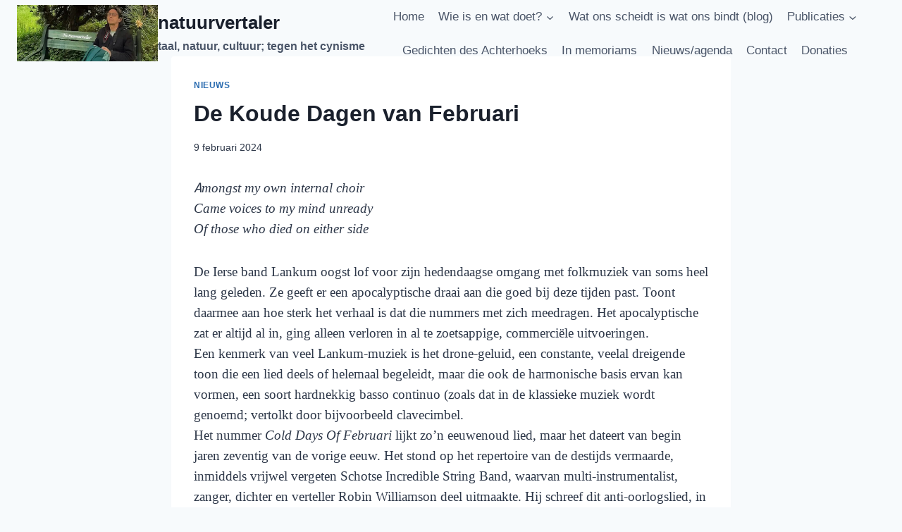

--- FILE ---
content_type: text/html; charset=UTF-8
request_url: https://sandergrootendorst.com/8953-2/
body_size: 25549
content:
<!doctype html><html lang="nl-NL" class="no-js" itemtype="https://schema.org/Blog" itemscope><head><meta charset="UTF-8"><meta name="viewport" content="width=device-width, initial-scale=1, minimum-scale=1"> <script>(()=>{var e={};e.g=function(){if("object"==typeof globalThis)return globalThis;try{return this||new Function("return this")()}catch(e){if("object"==typeof window)return window}}(),function({ampUrl:n,isCustomizePreview:t,isAmpDevMode:r,noampQueryVarName:o,noampQueryVarValue:s,disabledStorageKey:i,mobileUserAgents:a,regexRegex:c}){if("undefined"==typeof sessionStorage)return;const d=new RegExp(c);if(!a.some((e=>{const n=e.match(d);return!(!n||!new RegExp(n[1],n[2]).test(navigator.userAgent))||navigator.userAgent.includes(e)})))return;e.g.addEventListener("DOMContentLoaded",(()=>{const e=document.getElementById("amp-mobile-version-switcher");if(!e)return;e.hidden=!1;const n=e.querySelector("a[href]");n&&n.addEventListener("click",(()=>{sessionStorage.removeItem(i)}))}));const g=r&&["paired-browsing-non-amp","paired-browsing-amp"].includes(window.name);if(sessionStorage.getItem(i)||t||g)return;const u=new URL(location.href),m=new URL(n);m.hash=u.hash,u.searchParams.has(o)&&s===u.searchParams.get(o)?sessionStorage.setItem(i,"1"):m.href!==u.href&&(window.stop(),location.replace(m.href))}({"ampUrl":"https:\/\/sandergrootendorst.com\/8953-2\/?amp","noampQueryVarName":"noamp","noampQueryVarValue":"mobile","disabledStorageKey":"amp_mobile_redirect_disabled","mobileUserAgents":["Mobile","Android","Silk\/","Kindle","BlackBerry","Opera Mini","Opera Mobi"],"regexRegex":"^\\\/((?:.|\\n)+)\\\/([i]*)$","isCustomizePreview":false,"isAmpDevMode":false})})();</script> <meta name='robots' content='index, follow, max-image-preview:large, max-snippet:-1, max-video-preview:-1' /><title>De Koude Dagen van Februari</title><link rel="canonical" href="https://sandergrootendorst.com/8953-2/" /><meta property="og:locale" content="nl_NL" /><meta property="og:type" content="article" /><meta property="og:title" content="De Koude Dagen van Februari" /><meta property="og:description" content="Een anti-oorlogslied begin jaren zeventig van multi-instrumentalist, zanger, dichter en verteller Robin WIlliamson, mede-oprichter van The Incredible String Band." /><meta property="og:url" content="https://sandergrootendorst.com/8953-2/" /><meta property="og:site_name" content="natuurvertaler" /><meta property="article:publisher" content="https://www.facebook.com/sander.grootendorst.5/" /><meta property="article:published_time" content="2024-02-09T13:26:17+00:00" /><meta property="article:modified_time" content="2024-02-09T14:11:02+00:00" /><meta property="og:image" content="https://sandergrootendorst.com/wp-content/uploads/2024/02/Schermafbeelding-2024-02-09-om-14.57.35.png" /><meta property="og:image:width" content="1022" /><meta property="og:image:height" content="628" /><meta property="og:image:type" content="image/png" /><meta name="author" content="Sander J. Grootendorst" /><meta name="twitter:card" content="summary_large_image" /><meta name="twitter:creator" content="@sgrootendorst" /><meta name="twitter:site" content="@sgrootendorst" /><meta name="twitter:label1" content="Geschreven door" /><meta name="twitter:data1" content="Sander J. Grootendorst" /><meta name="twitter:label2" content="Geschatte leestijd" /><meta name="twitter:data2" content="2 minuten" /> <script type="application/ld+json" class="yoast-schema-graph">{"@context":"https://schema.org","@graph":[{"@type":"Article","@id":"https://sandergrootendorst.com/8953-2/#article","isPartOf":{"@id":"https://sandergrootendorst.com/8953-2/"},"author":{"name":"Sander J. Grootendorst","@id":"https://sandergrootendorst.com/#/schema/person/94118afae66a639c8304b4d2c5a23e0a"},"headline":"De Koude Dagen van Februari","datePublished":"2024-02-09T13:26:17+00:00","dateModified":"2024-02-09T14:11:02+00:00","mainEntityOfPage":{"@id":"https://sandergrootendorst.com/8953-2/"},"wordCount":293,"publisher":{"@id":"https://sandergrootendorst.com/#organization"},"image":{"@id":"https://sandergrootendorst.com/8953-2/#primaryimage"},"thumbnailUrl":"https://i0.wp.com/sandergrootendorst.com/wp-content/uploads/2024/02/Schermafbeelding-2024-02-09-om-14.57.35.png?fit=1022%2C628&ssl=1","keywords":["folk","Lankum","Robin Williamson","The Incredible Stringband"],"articleSection":["nieuws"],"inLanguage":"nl-NL"},{"@type":"WebPage","@id":"https://sandergrootendorst.com/8953-2/","url":"https://sandergrootendorst.com/8953-2/","name":"De Koude Dagen van Februari","isPartOf":{"@id":"https://sandergrootendorst.com/#website"},"primaryImageOfPage":{"@id":"https://sandergrootendorst.com/8953-2/#primaryimage"},"image":{"@id":"https://sandergrootendorst.com/8953-2/#primaryimage"},"thumbnailUrl":"https://i0.wp.com/sandergrootendorst.com/wp-content/uploads/2024/02/Schermafbeelding-2024-02-09-om-14.57.35.png?fit=1022%2C628&ssl=1","datePublished":"2024-02-09T13:26:17+00:00","dateModified":"2024-02-09T14:11:02+00:00","breadcrumb":{"@id":"https://sandergrootendorst.com/8953-2/#breadcrumb"},"inLanguage":"nl-NL","potentialAction":[{"@type":"ReadAction","target":["https://sandergrootendorst.com/8953-2/"]}]},{"@type":"BreadcrumbList","@id":"https://sandergrootendorst.com/8953-2/#breadcrumb","itemListElement":[{"@type":"ListItem","position":1,"name":"Home","item":"https://sandergrootendorst.com/"},{"@type":"ListItem","position":2,"name":"De Koude Dagen van Februari"}]},{"@type":"WebSite","@id":"https://sandergrootendorst.com/#website","url":"https://sandergrootendorst.com/","name":"natuurvertaler","description":"taal, natuur, cultuur; tegen het cynisme","publisher":{"@id":"https://sandergrootendorst.com/#organization"},"potentialAction":[{"@type":"SearchAction","target":{"@type":"EntryPoint","urlTemplate":"https://sandergrootendorst.com/?s={search_term_string}"},"query-input":{"@type":"PropertyValueSpecification","valueRequired":true,"valueName":"search_term_string"}}],"inLanguage":"nl-NL"},{"@type":"Organization","@id":"https://sandergrootendorst.com/#organization","name":"Natuurvertaler","url":"https://sandergrootendorst.com/","logo":{"@type":"ImageObject","inLanguage":"nl-NL","@id":"https://sandergrootendorst.com/#/schema/logo/image/","url":"https://www.sandergrootendorst.com/wp-content/uploads/2020/04/21587160_1744689042270955_6070699229207809636_o-e1586836988411.jpg","contentUrl":"https://www.sandergrootendorst.com/wp-content/uploads/2020/04/21587160_1744689042270955_6070699229207809636_o-e1586836988411.jpg","width":512,"height":512,"caption":"Natuurvertaler"},"image":{"@id":"https://sandergrootendorst.com/#/schema/logo/image/"},"sameAs":["https://www.facebook.com/sander.grootendorst.5/","https://x.com/sgrootendorst"]},{"@type":"Person","@id":"https://sandergrootendorst.com/#/schema/person/94118afae66a639c8304b4d2c5a23e0a","name":"Sander J. Grootendorst","image":{"@type":"ImageObject","inLanguage":"nl-NL","@id":"https://sandergrootendorst.com/#/schema/person/image/","url":"https://secure.gravatar.com/avatar/f043089a6e8ecb96525c879b9c2d0e3807f413561f33d1124ac89e35713af551?s=96&d=blank&r=g","contentUrl":"https://secure.gravatar.com/avatar/f043089a6e8ecb96525c879b9c2d0e3807f413561f33d1124ac89e35713af551?s=96&d=blank&r=g","caption":"Sander J. Grootendorst"}}]}</script> <link rel='dns-prefetch' href='//stats.wp.com' /><link rel='preconnect' href='//i0.wp.com' /><link rel='preconnect' href='//c0.wp.com' /> <script id="wpp-js" src="https://sandergrootendorst.com/wp-content/plugins/wordpress-popular-posts/assets/js/wpp.min.js?ver=7.3.6" data-sampling="0" data-sampling-rate="100" data-api-url="https://sandergrootendorst.com/wp-json/wordpress-popular-posts" data-post-id="8953" data-token="1c9d82d43a" data-lang="0" data-debug="0"></script> <script defer src="[data-uri]"></script> <style id='wp-img-auto-sizes-contain-inline-css'>img:is([sizes=auto i],[sizes^="auto," i]){contain-intrinsic-size:3000px 1500px}
/*# sourceURL=wp-img-auto-sizes-contain-inline-css */</style><link rel='stylesheet' id='latest-posts-block-fontawesome-front-css' href='https://sandergrootendorst.com/wp-content/cache/autoptimize/css/autoptimize_single_843d43d31ce37f8544e5ad2c7a763683.css?ver=1765372091' media='all' /><link rel='stylesheet' id='latest-posts-block-frontend-block-style-css-css' href='https://sandergrootendorst.com/wp-content/cache/autoptimize/css/autoptimize_single_d5052884e208a558b18b6e13b42db7a9.css?ver=6.9' media='all' /><link rel='stylesheet' id='magic-content-box-blocks-fontawesome-front-css' href='https://sandergrootendorst.com/wp-content/cache/autoptimize/css/autoptimize_single_843d43d31ce37f8544e5ad2c7a763683.css?ver=1765372093' media='all' /><link rel='stylesheet' id='magic-content-box-frontend-block-style-css-css' href='https://sandergrootendorst.com/wp-content/cache/autoptimize/css/autoptimize_single_a431993d189c5dfcebc6f3de7d5c4004.css?ver=6.9' media='all' /><style id='wp-block-library-inline-css'>:root{--wp-block-synced-color:#7a00df;--wp-block-synced-color--rgb:122,0,223;--wp-bound-block-color:var(--wp-block-synced-color);--wp-editor-canvas-background:#ddd;--wp-admin-theme-color:#007cba;--wp-admin-theme-color--rgb:0,124,186;--wp-admin-theme-color-darker-10:#006ba1;--wp-admin-theme-color-darker-10--rgb:0,107,160.5;--wp-admin-theme-color-darker-20:#005a87;--wp-admin-theme-color-darker-20--rgb:0,90,135;--wp-admin-border-width-focus:2px}@media (min-resolution:192dpi){:root{--wp-admin-border-width-focus:1.5px}}.wp-element-button{cursor:pointer}:root .has-very-light-gray-background-color{background-color:#eee}:root .has-very-dark-gray-background-color{background-color:#313131}:root .has-very-light-gray-color{color:#eee}:root .has-very-dark-gray-color{color:#313131}:root .has-vivid-green-cyan-to-vivid-cyan-blue-gradient-background{background:linear-gradient(135deg,#00d084,#0693e3)}:root .has-purple-crush-gradient-background{background:linear-gradient(135deg,#34e2e4,#4721fb 50%,#ab1dfe)}:root .has-hazy-dawn-gradient-background{background:linear-gradient(135deg,#faaca8,#dad0ec)}:root .has-subdued-olive-gradient-background{background:linear-gradient(135deg,#fafae1,#67a671)}:root .has-atomic-cream-gradient-background{background:linear-gradient(135deg,#fdd79a,#004a59)}:root .has-nightshade-gradient-background{background:linear-gradient(135deg,#330968,#31cdcf)}:root .has-midnight-gradient-background{background:linear-gradient(135deg,#020381,#2874fc)}:root{--wp--preset--font-size--normal:16px;--wp--preset--font-size--huge:42px}.has-regular-font-size{font-size:1em}.has-larger-font-size{font-size:2.625em}.has-normal-font-size{font-size:var(--wp--preset--font-size--normal)}.has-huge-font-size{font-size:var(--wp--preset--font-size--huge)}.has-text-align-center{text-align:center}.has-text-align-left{text-align:left}.has-text-align-right{text-align:right}.has-fit-text{white-space:nowrap!important}#end-resizable-editor-section{display:none}.aligncenter{clear:both}.items-justified-left{justify-content:flex-start}.items-justified-center{justify-content:center}.items-justified-right{justify-content:flex-end}.items-justified-space-between{justify-content:space-between}.screen-reader-text{border:0;clip-path:inset(50%);height:1px;margin:-1px;overflow:hidden;padding:0;position:absolute;width:1px;word-wrap:normal!important}.screen-reader-text:focus{background-color:#ddd;clip-path:none;color:#444;display:block;font-size:1em;height:auto;left:5px;line-height:normal;padding:15px 23px 14px;text-decoration:none;top:5px;width:auto;z-index:100000}html :where(.has-border-color){border-style:solid}html :where([style*=border-top-color]){border-top-style:solid}html :where([style*=border-right-color]){border-right-style:solid}html :where([style*=border-bottom-color]){border-bottom-style:solid}html :where([style*=border-left-color]){border-left-style:solid}html :where([style*=border-width]){border-style:solid}html :where([style*=border-top-width]){border-top-style:solid}html :where([style*=border-right-width]){border-right-style:solid}html :where([style*=border-bottom-width]){border-bottom-style:solid}html :where([style*=border-left-width]){border-left-style:solid}html :where(img[class*=wp-image-]){height:auto;max-width:100%}:where(figure){margin:0 0 1em}html :where(.is-position-sticky){--wp-admin--admin-bar--position-offset:var(--wp-admin--admin-bar--height,0px)}@media screen and (max-width:600px){html :where(.is-position-sticky){--wp-admin--admin-bar--position-offset:0px}}

/*# sourceURL=wp-block-library-inline-css */</style><style id='wp-block-heading-inline-css'>h1:where(.wp-block-heading).has-background,h2:where(.wp-block-heading).has-background,h3:where(.wp-block-heading).has-background,h4:where(.wp-block-heading).has-background,h5:where(.wp-block-heading).has-background,h6:where(.wp-block-heading).has-background{padding:1.25em 2.375em}h1.has-text-align-left[style*=writing-mode]:where([style*=vertical-lr]),h1.has-text-align-right[style*=writing-mode]:where([style*=vertical-rl]),h2.has-text-align-left[style*=writing-mode]:where([style*=vertical-lr]),h2.has-text-align-right[style*=writing-mode]:where([style*=vertical-rl]),h3.has-text-align-left[style*=writing-mode]:where([style*=vertical-lr]),h3.has-text-align-right[style*=writing-mode]:where([style*=vertical-rl]),h4.has-text-align-left[style*=writing-mode]:where([style*=vertical-lr]),h4.has-text-align-right[style*=writing-mode]:where([style*=vertical-rl]),h5.has-text-align-left[style*=writing-mode]:where([style*=vertical-lr]),h5.has-text-align-right[style*=writing-mode]:where([style*=vertical-rl]),h6.has-text-align-left[style*=writing-mode]:where([style*=vertical-lr]),h6.has-text-align-right[style*=writing-mode]:where([style*=vertical-rl]){rotate:180deg}
/*# sourceURL=https://sandergrootendorst.com/wp-includes/blocks/heading/style.min.css */</style><style id='wp-block-group-inline-css'>.wp-block-group{box-sizing:border-box}:where(.wp-block-group.wp-block-group-is-layout-constrained){position:relative}
/*# sourceURL=https://sandergrootendorst.com/wp-includes/blocks/group/style.min.css */</style><style id='wp-block-paragraph-inline-css'>.is-small-text{font-size:.875em}.is-regular-text{font-size:1em}.is-large-text{font-size:2.25em}.is-larger-text{font-size:3em}.has-drop-cap:not(:focus):first-letter{float:left;font-size:8.4em;font-style:normal;font-weight:100;line-height:.68;margin:.05em .1em 0 0;text-transform:uppercase}body.rtl .has-drop-cap:not(:focus):first-letter{float:none;margin-left:.1em}p.has-drop-cap.has-background{overflow:hidden}:root :where(p.has-background){padding:1.25em 2.375em}:where(p.has-text-color:not(.has-link-color)) a{color:inherit}p.has-text-align-left[style*="writing-mode:vertical-lr"],p.has-text-align-right[style*="writing-mode:vertical-rl"]{rotate:180deg}
/*# sourceURL=https://sandergrootendorst.com/wp-includes/blocks/paragraph/style.min.css */</style><style id='wp-block-separator-inline-css'>@charset "UTF-8";.wp-block-separator{border:none;border-top:2px solid}:root :where(.wp-block-separator.is-style-dots){height:auto;line-height:1;text-align:center}:root :where(.wp-block-separator.is-style-dots):before{color:currentColor;content:"···";font-family:serif;font-size:1.5em;letter-spacing:2em;padding-left:2em}.wp-block-separator.is-style-dots{background:none!important;border:none!important}
/*# sourceURL=https://sandergrootendorst.com/wp-includes/blocks/separator/style.min.css */</style><style id='global-styles-inline-css'>:root{--wp--preset--aspect-ratio--square: 1;--wp--preset--aspect-ratio--4-3: 4/3;--wp--preset--aspect-ratio--3-4: 3/4;--wp--preset--aspect-ratio--3-2: 3/2;--wp--preset--aspect-ratio--2-3: 2/3;--wp--preset--aspect-ratio--16-9: 16/9;--wp--preset--aspect-ratio--9-16: 9/16;--wp--preset--color--black: #000000;--wp--preset--color--cyan-bluish-gray: #abb8c3;--wp--preset--color--white: #ffffff;--wp--preset--color--pale-pink: #f78da7;--wp--preset--color--vivid-red: #cf2e2e;--wp--preset--color--luminous-vivid-orange: #ff6900;--wp--preset--color--luminous-vivid-amber: #fcb900;--wp--preset--color--light-green-cyan: #7bdcb5;--wp--preset--color--vivid-green-cyan: #00d084;--wp--preset--color--pale-cyan-blue: #8ed1fc;--wp--preset--color--vivid-cyan-blue: #0693e3;--wp--preset--color--vivid-purple: #9b51e0;--wp--preset--color--theme-palette-1: var(--global-palette1);--wp--preset--color--theme-palette-2: var(--global-palette2);--wp--preset--color--theme-palette-3: var(--global-palette3);--wp--preset--color--theme-palette-4: var(--global-palette4);--wp--preset--color--theme-palette-5: var(--global-palette5);--wp--preset--color--theme-palette-6: var(--global-palette6);--wp--preset--color--theme-palette-7: var(--global-palette7);--wp--preset--color--theme-palette-8: var(--global-palette8);--wp--preset--color--theme-palette-9: var(--global-palette9);--wp--preset--color--theme-palette-10: var(--global-palette10);--wp--preset--color--theme-palette-11: var(--global-palette11);--wp--preset--color--theme-palette-12: var(--global-palette12);--wp--preset--color--theme-palette-13: var(--global-palette13);--wp--preset--color--theme-palette-14: var(--global-palette14);--wp--preset--color--theme-palette-15: var(--global-palette15);--wp--preset--gradient--vivid-cyan-blue-to-vivid-purple: linear-gradient(135deg,rgb(6,147,227) 0%,rgb(155,81,224) 100%);--wp--preset--gradient--light-green-cyan-to-vivid-green-cyan: linear-gradient(135deg,rgb(122,220,180) 0%,rgb(0,208,130) 100%);--wp--preset--gradient--luminous-vivid-amber-to-luminous-vivid-orange: linear-gradient(135deg,rgb(252,185,0) 0%,rgb(255,105,0) 100%);--wp--preset--gradient--luminous-vivid-orange-to-vivid-red: linear-gradient(135deg,rgb(255,105,0) 0%,rgb(207,46,46) 100%);--wp--preset--gradient--very-light-gray-to-cyan-bluish-gray: linear-gradient(135deg,rgb(238,238,238) 0%,rgb(169,184,195) 100%);--wp--preset--gradient--cool-to-warm-spectrum: linear-gradient(135deg,rgb(74,234,220) 0%,rgb(151,120,209) 20%,rgb(207,42,186) 40%,rgb(238,44,130) 60%,rgb(251,105,98) 80%,rgb(254,248,76) 100%);--wp--preset--gradient--blush-light-purple: linear-gradient(135deg,rgb(255,206,236) 0%,rgb(152,150,240) 100%);--wp--preset--gradient--blush-bordeaux: linear-gradient(135deg,rgb(254,205,165) 0%,rgb(254,45,45) 50%,rgb(107,0,62) 100%);--wp--preset--gradient--luminous-dusk: linear-gradient(135deg,rgb(255,203,112) 0%,rgb(199,81,192) 50%,rgb(65,88,208) 100%);--wp--preset--gradient--pale-ocean: linear-gradient(135deg,rgb(255,245,203) 0%,rgb(182,227,212) 50%,rgb(51,167,181) 100%);--wp--preset--gradient--electric-grass: linear-gradient(135deg,rgb(202,248,128) 0%,rgb(113,206,126) 100%);--wp--preset--gradient--midnight: linear-gradient(135deg,rgb(2,3,129) 0%,rgb(40,116,252) 100%);--wp--preset--font-size--small: var(--global-font-size-small);--wp--preset--font-size--medium: var(--global-font-size-medium);--wp--preset--font-size--large: var(--global-font-size-large);--wp--preset--font-size--x-large: 42px;--wp--preset--font-size--larger: var(--global-font-size-larger);--wp--preset--font-size--xxlarge: var(--global-font-size-xxlarge);--wp--preset--spacing--20: 0.44rem;--wp--preset--spacing--30: 0.67rem;--wp--preset--spacing--40: 1rem;--wp--preset--spacing--50: 1.5rem;--wp--preset--spacing--60: 2.25rem;--wp--preset--spacing--70: 3.38rem;--wp--preset--spacing--80: 5.06rem;--wp--preset--shadow--natural: 6px 6px 9px rgba(0, 0, 0, 0.2);--wp--preset--shadow--deep: 12px 12px 50px rgba(0, 0, 0, 0.4);--wp--preset--shadow--sharp: 6px 6px 0px rgba(0, 0, 0, 0.2);--wp--preset--shadow--outlined: 6px 6px 0px -3px rgb(255, 255, 255), 6px 6px rgb(0, 0, 0);--wp--preset--shadow--crisp: 6px 6px 0px rgb(0, 0, 0);}:where(.is-layout-flex){gap: 0.5em;}:where(.is-layout-grid){gap: 0.5em;}body .is-layout-flex{display: flex;}.is-layout-flex{flex-wrap: wrap;align-items: center;}.is-layout-flex > :is(*, div){margin: 0;}body .is-layout-grid{display: grid;}.is-layout-grid > :is(*, div){margin: 0;}:where(.wp-block-columns.is-layout-flex){gap: 2em;}:where(.wp-block-columns.is-layout-grid){gap: 2em;}:where(.wp-block-post-template.is-layout-flex){gap: 1.25em;}:where(.wp-block-post-template.is-layout-grid){gap: 1.25em;}.has-black-color{color: var(--wp--preset--color--black) !important;}.has-cyan-bluish-gray-color{color: var(--wp--preset--color--cyan-bluish-gray) !important;}.has-white-color{color: var(--wp--preset--color--white) !important;}.has-pale-pink-color{color: var(--wp--preset--color--pale-pink) !important;}.has-vivid-red-color{color: var(--wp--preset--color--vivid-red) !important;}.has-luminous-vivid-orange-color{color: var(--wp--preset--color--luminous-vivid-orange) !important;}.has-luminous-vivid-amber-color{color: var(--wp--preset--color--luminous-vivid-amber) !important;}.has-light-green-cyan-color{color: var(--wp--preset--color--light-green-cyan) !important;}.has-vivid-green-cyan-color{color: var(--wp--preset--color--vivid-green-cyan) !important;}.has-pale-cyan-blue-color{color: var(--wp--preset--color--pale-cyan-blue) !important;}.has-vivid-cyan-blue-color{color: var(--wp--preset--color--vivid-cyan-blue) !important;}.has-vivid-purple-color{color: var(--wp--preset--color--vivid-purple) !important;}.has-black-background-color{background-color: var(--wp--preset--color--black) !important;}.has-cyan-bluish-gray-background-color{background-color: var(--wp--preset--color--cyan-bluish-gray) !important;}.has-white-background-color{background-color: var(--wp--preset--color--white) !important;}.has-pale-pink-background-color{background-color: var(--wp--preset--color--pale-pink) !important;}.has-vivid-red-background-color{background-color: var(--wp--preset--color--vivid-red) !important;}.has-luminous-vivid-orange-background-color{background-color: var(--wp--preset--color--luminous-vivid-orange) !important;}.has-luminous-vivid-amber-background-color{background-color: var(--wp--preset--color--luminous-vivid-amber) !important;}.has-light-green-cyan-background-color{background-color: var(--wp--preset--color--light-green-cyan) !important;}.has-vivid-green-cyan-background-color{background-color: var(--wp--preset--color--vivid-green-cyan) !important;}.has-pale-cyan-blue-background-color{background-color: var(--wp--preset--color--pale-cyan-blue) !important;}.has-vivid-cyan-blue-background-color{background-color: var(--wp--preset--color--vivid-cyan-blue) !important;}.has-vivid-purple-background-color{background-color: var(--wp--preset--color--vivid-purple) !important;}.has-black-border-color{border-color: var(--wp--preset--color--black) !important;}.has-cyan-bluish-gray-border-color{border-color: var(--wp--preset--color--cyan-bluish-gray) !important;}.has-white-border-color{border-color: var(--wp--preset--color--white) !important;}.has-pale-pink-border-color{border-color: var(--wp--preset--color--pale-pink) !important;}.has-vivid-red-border-color{border-color: var(--wp--preset--color--vivid-red) !important;}.has-luminous-vivid-orange-border-color{border-color: var(--wp--preset--color--luminous-vivid-orange) !important;}.has-luminous-vivid-amber-border-color{border-color: var(--wp--preset--color--luminous-vivid-amber) !important;}.has-light-green-cyan-border-color{border-color: var(--wp--preset--color--light-green-cyan) !important;}.has-vivid-green-cyan-border-color{border-color: var(--wp--preset--color--vivid-green-cyan) !important;}.has-pale-cyan-blue-border-color{border-color: var(--wp--preset--color--pale-cyan-blue) !important;}.has-vivid-cyan-blue-border-color{border-color: var(--wp--preset--color--vivid-cyan-blue) !important;}.has-vivid-purple-border-color{border-color: var(--wp--preset--color--vivid-purple) !important;}.has-vivid-cyan-blue-to-vivid-purple-gradient-background{background: var(--wp--preset--gradient--vivid-cyan-blue-to-vivid-purple) !important;}.has-light-green-cyan-to-vivid-green-cyan-gradient-background{background: var(--wp--preset--gradient--light-green-cyan-to-vivid-green-cyan) !important;}.has-luminous-vivid-amber-to-luminous-vivid-orange-gradient-background{background: var(--wp--preset--gradient--luminous-vivid-amber-to-luminous-vivid-orange) !important;}.has-luminous-vivid-orange-to-vivid-red-gradient-background{background: var(--wp--preset--gradient--luminous-vivid-orange-to-vivid-red) !important;}.has-very-light-gray-to-cyan-bluish-gray-gradient-background{background: var(--wp--preset--gradient--very-light-gray-to-cyan-bluish-gray) !important;}.has-cool-to-warm-spectrum-gradient-background{background: var(--wp--preset--gradient--cool-to-warm-spectrum) !important;}.has-blush-light-purple-gradient-background{background: var(--wp--preset--gradient--blush-light-purple) !important;}.has-blush-bordeaux-gradient-background{background: var(--wp--preset--gradient--blush-bordeaux) !important;}.has-luminous-dusk-gradient-background{background: var(--wp--preset--gradient--luminous-dusk) !important;}.has-pale-ocean-gradient-background{background: var(--wp--preset--gradient--pale-ocean) !important;}.has-electric-grass-gradient-background{background: var(--wp--preset--gradient--electric-grass) !important;}.has-midnight-gradient-background{background: var(--wp--preset--gradient--midnight) !important;}.has-small-font-size{font-size: var(--wp--preset--font-size--small) !important;}.has-medium-font-size{font-size: var(--wp--preset--font-size--medium) !important;}.has-large-font-size{font-size: var(--wp--preset--font-size--large) !important;}.has-x-large-font-size{font-size: var(--wp--preset--font-size--x-large) !important;}
/*# sourceURL=global-styles-inline-css */</style><style id='core-block-supports-inline-css'>.wp-container-core-group-is-layout-bcfe9290 > :where(:not(.alignleft):not(.alignright):not(.alignfull)){max-width:480px;margin-left:auto !important;margin-right:auto !important;}.wp-container-core-group-is-layout-bcfe9290 > .alignwide{max-width:480px;}.wp-container-core-group-is-layout-bcfe9290 .alignfull{max-width:none;}
/*# sourceURL=core-block-supports-inline-css */</style><link rel='stylesheet' id='blockspare-frontend-block-style-css-css' href='https://sandergrootendorst.com/wp-content/cache/autoptimize/css/autoptimize_single_0c28c83bf2044674bf1d3e64fc9200f7.css?ver=6.9' media='all' /><link rel='stylesheet' id='blockspare-frontend-banner-style-css-css' href='https://sandergrootendorst.com/wp-content/cache/autoptimize/css/autoptimize_single_e3434117fd29a41b7199cd8003e5b92b.css?ver=6.9' media='all' /><link rel='stylesheet' id='fontawesome-css' href='https://sandergrootendorst.com/wp-content/cache/autoptimize/css/autoptimize_single_843d43d31ce37f8544e5ad2c7a763683.css?ver=6.9' media='all' /><style id='classic-theme-styles-inline-css'>/*! This file is auto-generated */
.wp-block-button__link{color:#fff;background-color:#32373c;border-radius:9999px;box-shadow:none;text-decoration:none;padding:calc(.667em + 2px) calc(1.333em + 2px);font-size:1.125em}.wp-block-file__button{background:#32373c;color:#fff;text-decoration:none}
/*# sourceURL=/wp-includes/css/classic-themes.min.css */</style><link rel='stylesheet' id='paytium-public-css' href='https://sandergrootendorst.com/wp-content/cache/autoptimize/css/autoptimize_single_b11753c64f93fa0f10d771d46a75e076.css?ver=5.0.1' media='all' /><link rel='stylesheet' id='paytium-jquery-ui-css' href='https://sandergrootendorst.com/wp-content/cache/autoptimize/css/autoptimize_single_b022ada76aa333a4d30c33e42fa73b7d.css?ver=5.0.1' media='all' /><link rel='stylesheet' id='wordpress-popular-posts-css-css' href='https://sandergrootendorst.com/wp-content/cache/autoptimize/css/autoptimize_single_bc659c66ff1402b607f62f19f57691fd.css?ver=7.3.6' media='all' /><link rel='stylesheet' id='kadence-global-css' href='https://sandergrootendorst.com/wp-content/themes/kadence/assets/css/global.min.css?ver=1.4.2' media='all' /><style id='kadence-global-inline-css'>/* Kadence Base CSS */
:root{--global-palette1:#2B6CB0;--global-palette2:#215387;--global-palette3:#1A202C;--global-palette4:#2D3748;--global-palette5:#4A5568;--global-palette6:#718096;--global-palette7:#EDF2F7;--global-palette8:#F7FAFC;--global-palette9:#ffffff;--global-palette10:oklch(from var(--global-palette1) calc(l + 0.10 * (1 - l)) calc(c * 1.00) calc(h + 180) / 100%);--global-palette11:#13612e;--global-palette12:#1159af;--global-palette13:#b82105;--global-palette14:#f7630c;--global-palette15:#f5a524;--global-palette9rgb:255, 255, 255;--global-palette-highlight:var(--global-palette1);--global-palette-highlight-alt:var(--global-palette2);--global-palette-highlight-alt2:var(--global-palette9);--global-palette-btn-bg:var(--global-palette1);--global-palette-btn-bg-hover:var(--global-palette2);--global-palette-btn:var(--global-palette9);--global-palette-btn-hover:var(--global-palette9);--global-palette-btn-sec-bg:var(--global-palette7);--global-palette-btn-sec-bg-hover:var(--global-palette2);--global-palette-btn-sec:var(--global-palette3);--global-palette-btn-sec-hover:var(--global-palette9);--global-body-font-family:-apple-system,BlinkMacSystemFont,"Segoe UI",Roboto,Oxygen-Sans,Ubuntu,Cantarell,"Helvetica Neue",sans-serif, "Apple Color Emoji", "Segoe UI Emoji", "Segoe UI Symbol";--global-heading-font-family:inherit;--global-primary-nav-font-family:inherit;--global-fallback-font:sans-serif;--global-display-fallback-font:sans-serif;--global-content-width:1290px;--global-content-wide-width:calc(1290px + 230px);--global-content-narrow-width:842px;--global-content-edge-padding:1.5rem;--global-content-boxed-padding:2rem;--global-calc-content-width:calc(1290px - var(--global-content-edge-padding) - var(--global-content-edge-padding) );--wp--style--global--content-size:var(--global-calc-content-width);}.wp-site-blocks{--global-vw:calc( 100vw - ( 0.5 * var(--scrollbar-offset)));}body{background:var(--global-palette8);}body, input, select, optgroup, textarea{font-weight:400;font-size:17px;line-height:1.6;font-family:var(--global-body-font-family);color:var(--global-palette4);}.content-bg, body.content-style-unboxed .site{background:var(--global-palette9);}h1,h2,h3,h4,h5,h6{font-family:var(--global-heading-font-family);}h1{font-weight:700;font-size:32px;line-height:1.5;color:var(--global-palette3);}h2{font-weight:700;font-size:28px;line-height:1.5;color:var(--global-palette3);}h3{font-weight:700;font-size:24px;line-height:1.5;color:var(--global-palette3);}h4{font-weight:700;font-size:22px;line-height:1.5;color:var(--global-palette4);}h5{font-weight:700;font-size:20px;line-height:1.5;color:var(--global-palette4);}h6{font-weight:700;font-size:18px;line-height:1.5;color:var(--global-palette5);}.entry-hero .kadence-breadcrumbs{max-width:1290px;}.site-container, .site-header-row-layout-contained, .site-footer-row-layout-contained, .entry-hero-layout-contained, .comments-area, .alignfull > .wp-block-cover__inner-container, .alignwide > .wp-block-cover__inner-container{max-width:var(--global-content-width);}.content-width-narrow .content-container.site-container, .content-width-narrow .hero-container.site-container{max-width:var(--global-content-narrow-width);}@media all and (min-width: 1520px){.wp-site-blocks .content-container  .alignwide{margin-left:-115px;margin-right:-115px;width:unset;max-width:unset;}}@media all and (min-width: 1102px){.content-width-narrow .wp-site-blocks .content-container .alignwide{margin-left:-130px;margin-right:-130px;width:unset;max-width:unset;}}.content-style-boxed .wp-site-blocks .entry-content .alignwide{margin-left:calc( -1 * var( --global-content-boxed-padding ) );margin-right:calc( -1 * var( --global-content-boxed-padding ) );}.content-area{margin-top:5rem;margin-bottom:5rem;}@media all and (max-width: 1024px){.content-area{margin-top:3rem;margin-bottom:3rem;}}@media all and (max-width: 767px){.content-area{margin-top:2rem;margin-bottom:2rem;}}@media all and (max-width: 1024px){:root{--global-content-boxed-padding:2rem;}}@media all and (max-width: 767px){:root{--global-content-boxed-padding:1.5rem;}}.entry-content-wrap{padding:2rem;}@media all and (max-width: 1024px){.entry-content-wrap{padding:2rem;}}@media all and (max-width: 767px){.entry-content-wrap{padding:1.5rem;}}.entry.single-entry{box-shadow:0px 15px 15px -10px rgba(0,0,0,0.05);}.entry.loop-entry{box-shadow:0px 15px 15px -10px rgba(0,0,0,0.05);}.loop-entry .entry-content-wrap{padding:2rem;}@media all and (max-width: 1024px){.loop-entry .entry-content-wrap{padding:2rem;}}@media all and (max-width: 767px){.loop-entry .entry-content-wrap{padding:1.5rem;}}button, .button, .wp-block-button__link, input[type="button"], input[type="reset"], input[type="submit"], .fl-button, .elementor-button-wrapper .elementor-button, .wc-block-components-checkout-place-order-button, .wc-block-cart__submit{box-shadow:0px 0px 0px -7px rgba(0,0,0,0);}button:hover, button:focus, button:active, .button:hover, .button:focus, .button:active, .wp-block-button__link:hover, .wp-block-button__link:focus, .wp-block-button__link:active, input[type="button"]:hover, input[type="button"]:focus, input[type="button"]:active, input[type="reset"]:hover, input[type="reset"]:focus, input[type="reset"]:active, input[type="submit"]:hover, input[type="submit"]:focus, input[type="submit"]:active, .elementor-button-wrapper .elementor-button:hover, .elementor-button-wrapper .elementor-button:focus, .elementor-button-wrapper .elementor-button:active, .wc-block-cart__submit:hover{box-shadow:0px 15px 25px -7px rgba(0,0,0,0.1);}.kb-button.kb-btn-global-outline.kb-btn-global-inherit{padding-top:calc(px - 2px);padding-right:calc(px - 2px);padding-bottom:calc(px - 2px);padding-left:calc(px - 2px);}@media all and (min-width: 1025px){.transparent-header .entry-hero .entry-hero-container-inner{padding-top:80px;}}@media all and (max-width: 1024px){.mobile-transparent-header .entry-hero .entry-hero-container-inner{padding-top:80px;}}@media all and (max-width: 767px){.mobile-transparent-header .entry-hero .entry-hero-container-inner{padding-top:80px;}}.entry-hero.post-hero-section .entry-header{min-height:200px;}
/* Kadence Header CSS */
@media all and (max-width: 1024px){.mobile-transparent-header #masthead{position:absolute;left:0px;right:0px;z-index:100;}.kadence-scrollbar-fixer.mobile-transparent-header #masthead{right:var(--scrollbar-offset,0);}.mobile-transparent-header #masthead, .mobile-transparent-header .site-top-header-wrap .site-header-row-container-inner, .mobile-transparent-header .site-main-header-wrap .site-header-row-container-inner, .mobile-transparent-header .site-bottom-header-wrap .site-header-row-container-inner{background:transparent;}.site-header-row-tablet-layout-fullwidth, .site-header-row-tablet-layout-standard{padding:0px;}}@media all and (min-width: 1025px){.transparent-header #masthead{position:absolute;left:0px;right:0px;z-index:100;}.transparent-header.kadence-scrollbar-fixer #masthead{right:var(--scrollbar-offset,0);}.transparent-header #masthead, .transparent-header .site-top-header-wrap .site-header-row-container-inner, .transparent-header .site-main-header-wrap .site-header-row-container-inner, .transparent-header .site-bottom-header-wrap .site-header-row-container-inner{background:transparent;}}.site-branding a.brand img{max-width:200px;}.site-branding a.brand img.svg-logo-image{width:200px;}.site-branding{padding:0px 0px 0px 0px;}.site-branding .site-title{font-weight:700;font-size:26px;line-height:1.2;color:var(--global-palette3);}.site-branding .site-description{font-weight:700;font-size:16px;line-height:1.4;color:var(--global-palette5);}#masthead, #masthead .kadence-sticky-header.item-is-fixed:not(.item-at-start):not(.site-header-row-container):not(.site-main-header-wrap), #masthead .kadence-sticky-header.item-is-fixed:not(.item-at-start) > .site-header-row-container-inner{background:#a0db79;}.site-main-header-inner-wrap{min-height:80px;}.header-navigation[class*="header-navigation-style-underline"] .header-menu-container.primary-menu-container>ul>li>a:after{width:calc( 100% - 1.2em);}.main-navigation .primary-menu-container > ul > li.menu-item > a{padding-left:calc(1.2em / 2);padding-right:calc(1.2em / 2);padding-top:0.6em;padding-bottom:0.6em;color:var(--global-palette5);}.main-navigation .primary-menu-container > ul > li.menu-item .dropdown-nav-special-toggle{right:calc(1.2em / 2);}.main-navigation .primary-menu-container > ul > li.menu-item > a:hover{color:var(--global-palette-highlight);}.main-navigation .primary-menu-container > ul > li.menu-item.current-menu-item > a{color:var(--global-palette3);}.header-navigation .header-menu-container ul ul.sub-menu, .header-navigation .header-menu-container ul ul.submenu{background:var(--global-palette3);box-shadow:0px 2px 13px 0px rgba(0,0,0,0.1);}.header-navigation .header-menu-container ul ul li.menu-item, .header-menu-container ul.menu > li.kadence-menu-mega-enabled > ul > li.menu-item > a{border-bottom:1px solid rgba(255,255,255,0.1);border-radius:0px 0px 0px 0px;}.header-navigation .header-menu-container ul ul li.menu-item > a{width:200px;padding-top:1em;padding-bottom:1em;color:var(--global-palette8);font-size:12px;}.header-navigation .header-menu-container ul ul li.menu-item > a:hover{color:var(--global-palette9);background:var(--global-palette4);border-radius:0px 0px 0px 0px;}.header-navigation .header-menu-container ul ul li.menu-item.current-menu-item > a{color:var(--global-palette9);background:var(--global-palette4);border-radius:0px 0px 0px 0px;}.mobile-toggle-open-container .menu-toggle-open, .mobile-toggle-open-container .menu-toggle-open:focus{color:var(--global-palette5);padding:0.4em 0.6em 0.4em 0.6em;font-size:14px;}.mobile-toggle-open-container .menu-toggle-open.menu-toggle-style-bordered{border:1px solid currentColor;}.mobile-toggle-open-container .menu-toggle-open .menu-toggle-icon{font-size:20px;}.mobile-toggle-open-container .menu-toggle-open:hover, .mobile-toggle-open-container .menu-toggle-open:focus-visible{color:var(--global-palette-highlight);}.mobile-navigation ul li{font-size:14px;}.mobile-navigation ul li a{padding-top:1em;padding-bottom:1em;}.mobile-navigation ul li > a, .mobile-navigation ul li.menu-item-has-children > .drawer-nav-drop-wrap{color:var(--global-palette8);}.mobile-navigation ul li.current-menu-item > a, .mobile-navigation ul li.current-menu-item.menu-item-has-children > .drawer-nav-drop-wrap{color:var(--global-palette-highlight);}.mobile-navigation ul li.menu-item-has-children .drawer-nav-drop-wrap, .mobile-navigation ul li:not(.menu-item-has-children) a{border-bottom:1px solid rgba(255,255,255,0.1);}.mobile-navigation:not(.drawer-navigation-parent-toggle-true) ul li.menu-item-has-children .drawer-nav-drop-wrap button{border-left:1px solid rgba(255,255,255,0.1);}#mobile-drawer .drawer-header .drawer-toggle{padding:0.6em 0.15em 0.6em 0.15em;font-size:24px;}
/* Kadence Footer CSS */
.site-bottom-footer-inner-wrap{padding-top:30px;padding-bottom:30px;grid-column-gap:30px;}.site-bottom-footer-inner-wrap .widget{margin-bottom:30px;}.site-bottom-footer-inner-wrap .site-footer-section:not(:last-child):after{right:calc(-30px / 2);}
/*# sourceURL=kadence-global-inline-css */</style><link rel='stylesheet' id='kadence-header-css' href='https://sandergrootendorst.com/wp-content/themes/kadence/assets/css/header.min.css?ver=1.4.2' media='all' /><link rel='stylesheet' id='kadence-content-css' href='https://sandergrootendorst.com/wp-content/themes/kadence/assets/css/content.min.css?ver=1.4.2' media='all' /><style id='kadence-content-inline-css'>.tag-links, .posted-by, .comments-link { clip: rect(1px, 1px, 1px, 1px); height: 1px; position: absolute; overflow: hidden; width: 1px; }
/*# sourceURL=kadence-content-inline-css */</style><link rel='stylesheet' id='kadence-related-posts-css' href='https://sandergrootendorst.com/wp-content/themes/kadence/assets/css/related-posts.min.css?ver=1.4.2' media='all' /><link rel='stylesheet' id='kad-splide-css' href='https://sandergrootendorst.com/wp-content/themes/kadence/assets/css/kadence-splide.min.css?ver=1.4.2' media='all' /><link rel='stylesheet' id='kadence-footer-css' href='https://sandergrootendorst.com/wp-content/themes/kadence/assets/css/footer.min.css?ver=1.4.2' media='all' /><link rel='stylesheet' id='sharedaddy-css' href='https://sandergrootendorst.com/wp-content/cache/autoptimize/css/autoptimize_single_082b32bdcdd061b3a1b9b543a6429820.css?ver=15.4' media='all' /><link rel='stylesheet' id='social-logos-css' href='https://sandergrootendorst.com/wp-content/plugins/jetpack/_inc/social-logos/social-logos.min.css?ver=15.4' media='all' /> <script src="https://sandergrootendorst.com/wp-includes/js/jquery/jquery.min.js?ver=3.7.1" id="jquery-core-js"></script> <script defer src="https://sandergrootendorst.com/wp-content/plugins/blockspare/assets/js/countup/waypoints.min.js?ver=6.9" id="waypoint-js"></script> <script defer src="https://sandergrootendorst.com/wp-content/plugins/blockspare/assets/js/countup/jquery.counterup.min.js?ver=1" id="countup-js"></script> <link rel="alternate" type="text/html" media="only screen and (max-width: 640px)" href="https://sandergrootendorst.com/8953-2/?amp"><style>img#wpstats{display:none}</style><style id="wpp-loading-animation-styles">@-webkit-keyframes bgslide{from{background-position-x:0}to{background-position-x:-200%}}@keyframes bgslide{from{background-position-x:0}to{background-position-x:-200%}}.wpp-widget-block-placeholder,.wpp-shortcode-placeholder{margin:0 auto;width:60px;height:3px;background:#dd3737;background:linear-gradient(90deg,#dd3737 0%,#571313 10%,#dd3737 100%);background-size:200% auto;border-radius:3px;-webkit-animation:bgslide 1s infinite linear;animation:bgslide 1s infinite linear}</style><link rel="amphtml" href="https://sandergrootendorst.com/8953-2/?amp"><style>#amp-mobile-version-switcher{left:0;position:absolute;width:100%;z-index:100}#amp-mobile-version-switcher>a{background-color:#444;border:0;color:#eaeaea;display:block;font-family:-apple-system,BlinkMacSystemFont,Segoe UI,Roboto,Oxygen-Sans,Ubuntu,Cantarell,Helvetica Neue,sans-serif;font-size:16px;font-weight:600;padding:15px 0;text-align:center;-webkit-text-decoration:none;text-decoration:none}#amp-mobile-version-switcher>a:active,#amp-mobile-version-switcher>a:focus,#amp-mobile-version-switcher>a:hover{-webkit-text-decoration:underline;text-decoration:underline}</style><link rel="icon" href="https://i0.wp.com/sandergrootendorst.com/wp-content/uploads/2023/05/cropped-Schermafbeelding-2023-05-24-om-14.46.28.png?fit=32%2C32&#038;ssl=1" sizes="32x32" /><link rel="icon" href="https://i0.wp.com/sandergrootendorst.com/wp-content/uploads/2023/05/cropped-Schermafbeelding-2023-05-24-om-14.46.28.png?fit=192%2C192&#038;ssl=1" sizes="192x192" /><link rel="apple-touch-icon" href="https://i0.wp.com/sandergrootendorst.com/wp-content/uploads/2023/05/cropped-Schermafbeelding-2023-05-24-om-14.46.28.png?fit=180%2C180&#038;ssl=1" /><meta name="msapplication-TileImage" content="https://i0.wp.com/sandergrootendorst.com/wp-content/uploads/2023/05/cropped-Schermafbeelding-2023-05-24-om-14.46.28.png?fit=270%2C270&#038;ssl=1" /> <style></style><style id='jetpack-block-subscriptions-inline-css'>.is-style-compact .is-not-subscriber .wp-block-button__link,.is-style-compact .is-not-subscriber .wp-block-jetpack-subscriptions__button{border-end-start-radius:0!important;border-start-start-radius:0!important;margin-inline-start:0!important}.is-style-compact .is-not-subscriber .components-text-control__input,.is-style-compact .is-not-subscriber p#subscribe-email input[type=email]{border-end-end-radius:0!important;border-start-end-radius:0!important}.is-style-compact:not(.wp-block-jetpack-subscriptions__use-newline) .components-text-control__input{border-inline-end-width:0!important}.wp-block-jetpack-subscriptions.wp-block-jetpack-subscriptions__supports-newline .wp-block-jetpack-subscriptions__form-container{display:flex;flex-direction:column}.wp-block-jetpack-subscriptions.wp-block-jetpack-subscriptions__supports-newline:not(.wp-block-jetpack-subscriptions__use-newline) .is-not-subscriber .wp-block-jetpack-subscriptions__form-elements{align-items:flex-start;display:flex}.wp-block-jetpack-subscriptions.wp-block-jetpack-subscriptions__supports-newline:not(.wp-block-jetpack-subscriptions__use-newline) p#subscribe-submit{display:flex;justify-content:center}.wp-block-jetpack-subscriptions.wp-block-jetpack-subscriptions__supports-newline .wp-block-jetpack-subscriptions__form .wp-block-jetpack-subscriptions__button,.wp-block-jetpack-subscriptions.wp-block-jetpack-subscriptions__supports-newline .wp-block-jetpack-subscriptions__form .wp-block-jetpack-subscriptions__textfield .components-text-control__input,.wp-block-jetpack-subscriptions.wp-block-jetpack-subscriptions__supports-newline .wp-block-jetpack-subscriptions__form button,.wp-block-jetpack-subscriptions.wp-block-jetpack-subscriptions__supports-newline .wp-block-jetpack-subscriptions__form input[type=email],.wp-block-jetpack-subscriptions.wp-block-jetpack-subscriptions__supports-newline form .wp-block-jetpack-subscriptions__button,.wp-block-jetpack-subscriptions.wp-block-jetpack-subscriptions__supports-newline form .wp-block-jetpack-subscriptions__textfield .components-text-control__input,.wp-block-jetpack-subscriptions.wp-block-jetpack-subscriptions__supports-newline form button,.wp-block-jetpack-subscriptions.wp-block-jetpack-subscriptions__supports-newline form input[type=email]{box-sizing:border-box;cursor:pointer;line-height:1.3;min-width:auto!important;white-space:nowrap!important}.wp-block-jetpack-subscriptions.wp-block-jetpack-subscriptions__supports-newline .wp-block-jetpack-subscriptions__form input[type=email]::placeholder,.wp-block-jetpack-subscriptions.wp-block-jetpack-subscriptions__supports-newline .wp-block-jetpack-subscriptions__form input[type=email]:disabled,.wp-block-jetpack-subscriptions.wp-block-jetpack-subscriptions__supports-newline form input[type=email]::placeholder,.wp-block-jetpack-subscriptions.wp-block-jetpack-subscriptions__supports-newline form input[type=email]:disabled{color:currentColor;opacity:.5}.wp-block-jetpack-subscriptions.wp-block-jetpack-subscriptions__supports-newline .wp-block-jetpack-subscriptions__form .wp-block-jetpack-subscriptions__button,.wp-block-jetpack-subscriptions.wp-block-jetpack-subscriptions__supports-newline .wp-block-jetpack-subscriptions__form button,.wp-block-jetpack-subscriptions.wp-block-jetpack-subscriptions__supports-newline form .wp-block-jetpack-subscriptions__button,.wp-block-jetpack-subscriptions.wp-block-jetpack-subscriptions__supports-newline form button{border-color:#0000;border-style:solid}.wp-block-jetpack-subscriptions.wp-block-jetpack-subscriptions__supports-newline .wp-block-jetpack-subscriptions__form .wp-block-jetpack-subscriptions__textfield,.wp-block-jetpack-subscriptions.wp-block-jetpack-subscriptions__supports-newline .wp-block-jetpack-subscriptions__form p#subscribe-email,.wp-block-jetpack-subscriptions.wp-block-jetpack-subscriptions__supports-newline form .wp-block-jetpack-subscriptions__textfield,.wp-block-jetpack-subscriptions.wp-block-jetpack-subscriptions__supports-newline form p#subscribe-email{background:#0000;flex-grow:1}.wp-block-jetpack-subscriptions.wp-block-jetpack-subscriptions__supports-newline .wp-block-jetpack-subscriptions__form .wp-block-jetpack-subscriptions__textfield .components-base-control__field,.wp-block-jetpack-subscriptions.wp-block-jetpack-subscriptions__supports-newline .wp-block-jetpack-subscriptions__form .wp-block-jetpack-subscriptions__textfield .components-text-control__input,.wp-block-jetpack-subscriptions.wp-block-jetpack-subscriptions__supports-newline .wp-block-jetpack-subscriptions__form .wp-block-jetpack-subscriptions__textfield input[type=email],.wp-block-jetpack-subscriptions.wp-block-jetpack-subscriptions__supports-newline .wp-block-jetpack-subscriptions__form p#subscribe-email .components-base-control__field,.wp-block-jetpack-subscriptions.wp-block-jetpack-subscriptions__supports-newline .wp-block-jetpack-subscriptions__form p#subscribe-email .components-text-control__input,.wp-block-jetpack-subscriptions.wp-block-jetpack-subscriptions__supports-newline .wp-block-jetpack-subscriptions__form p#subscribe-email input[type=email],.wp-block-jetpack-subscriptions.wp-block-jetpack-subscriptions__supports-newline form .wp-block-jetpack-subscriptions__textfield .components-base-control__field,.wp-block-jetpack-subscriptions.wp-block-jetpack-subscriptions__supports-newline form .wp-block-jetpack-subscriptions__textfield .components-text-control__input,.wp-block-jetpack-subscriptions.wp-block-jetpack-subscriptions__supports-newline form .wp-block-jetpack-subscriptions__textfield input[type=email],.wp-block-jetpack-subscriptions.wp-block-jetpack-subscriptions__supports-newline form p#subscribe-email .components-base-control__field,.wp-block-jetpack-subscriptions.wp-block-jetpack-subscriptions__supports-newline form p#subscribe-email .components-text-control__input,.wp-block-jetpack-subscriptions.wp-block-jetpack-subscriptions__supports-newline form p#subscribe-email input[type=email]{height:auto;margin:0;width:100%}.wp-block-jetpack-subscriptions.wp-block-jetpack-subscriptions__supports-newline .wp-block-jetpack-subscriptions__form p#subscribe-email,.wp-block-jetpack-subscriptions.wp-block-jetpack-subscriptions__supports-newline .wp-block-jetpack-subscriptions__form p#subscribe-submit,.wp-block-jetpack-subscriptions.wp-block-jetpack-subscriptions__supports-newline form p#subscribe-email,.wp-block-jetpack-subscriptions.wp-block-jetpack-subscriptions__supports-newline form p#subscribe-submit{line-height:0;margin:0;padding:0}.wp-block-jetpack-subscriptions.wp-block-jetpack-subscriptions__supports-newline.wp-block-jetpack-subscriptions__show-subs .wp-block-jetpack-subscriptions__subscount{font-size:16px;margin:8px 0;text-align:end}.wp-block-jetpack-subscriptions.wp-block-jetpack-subscriptions__supports-newline.wp-block-jetpack-subscriptions__use-newline .wp-block-jetpack-subscriptions__form-elements{display:block}.wp-block-jetpack-subscriptions.wp-block-jetpack-subscriptions__supports-newline.wp-block-jetpack-subscriptions__use-newline .wp-block-jetpack-subscriptions__button,.wp-block-jetpack-subscriptions.wp-block-jetpack-subscriptions__supports-newline.wp-block-jetpack-subscriptions__use-newline button{display:inline-block;max-width:100%}.wp-block-jetpack-subscriptions.wp-block-jetpack-subscriptions__supports-newline.wp-block-jetpack-subscriptions__use-newline .wp-block-jetpack-subscriptions__subscount{text-align:start}#subscribe-submit.is-link{text-align:center;width:auto!important}#subscribe-submit.is-link a{margin-left:0!important;margin-top:0!important;width:auto!important}@keyframes jetpack-memberships_button__spinner-animation{to{transform:rotate(1turn)}}.jetpack-memberships-spinner{display:none;height:1em;margin:0 0 0 5px;width:1em}.jetpack-memberships-spinner svg{height:100%;margin-bottom:-2px;width:100%}.jetpack-memberships-spinner-rotating{animation:jetpack-memberships_button__spinner-animation .75s linear infinite;transform-origin:center}.is-loading .jetpack-memberships-spinner{display:inline-block}body.jetpack-memberships-modal-open{overflow:hidden}dialog.jetpack-memberships-modal{opacity:1}dialog.jetpack-memberships-modal,dialog.jetpack-memberships-modal iframe{background:#0000;border:0;bottom:0;box-shadow:none;height:100%;left:0;margin:0;padding:0;position:fixed;right:0;top:0;width:100%}dialog.jetpack-memberships-modal::backdrop{background-color:#000;opacity:.7;transition:opacity .2s ease-out}dialog.jetpack-memberships-modal.is-loading,dialog.jetpack-memberships-modal.is-loading::backdrop{opacity:0}
/*# sourceURL=https://sandergrootendorst.com/wp-content/plugins/jetpack/_inc/blocks/subscriptions/view.css?minify=false */</style></head><body class="wp-singular post-template-default single single-post postid-8953 single-format-standard wp-custom-logo wp-embed-responsive wp-theme-kadence footer-on-bottom hide-focus-outline link-style-standard content-title-style-normal content-width-narrow content-style-boxed content-vertical-padding-show transparent-header mobile-transparent-header tags-hidden author-hidden comment-hidden"><div id="wrapper" class="site wp-site-blocks"> <a class="skip-link screen-reader-text scroll-ignore" href="#main">Doorgaan naar inhoud</a><header id="masthead" class="site-header" role="banner" itemtype="https://schema.org/WPHeader" itemscope><div id="main-header" class="site-header-wrap"><div class="site-header-inner-wrap"><div class="site-header-upper-wrap"><div class="site-header-upper-inner-wrap"><div class="site-main-header-wrap site-header-row-container site-header-focus-item site-header-row-layout-standard" data-section="kadence_customizer_header_main"><div class="site-header-row-container-inner"><div class="site-container"><div class="site-main-header-inner-wrap site-header-row site-header-row-has-sides site-header-row-no-center"><div class="site-header-main-section-left site-header-section site-header-section-left"><div class="site-header-item site-header-focus-item" data-section="title_tagline"><div class="site-branding branding-layout-standard"><a class="brand has-logo-image" href="https://sandergrootendorst.com/" rel="home"><img width="769" height="308" src="https://i0.wp.com/sandergrootendorst.com/wp-content/uploads/2025/05/cropped-avatar-natuurvertaler.jpeg?fit=769%2C308&amp;ssl=1" class="custom-logo" alt="natuurvertaler" decoding="async" fetchpriority="high" srcset="https://i0.wp.com/sandergrootendorst.com/wp-content/uploads/2025/05/cropped-avatar-natuurvertaler.jpeg?w=769&amp;ssl=1 769w, https://i0.wp.com/sandergrootendorst.com/wp-content/uploads/2025/05/cropped-avatar-natuurvertaler.jpeg?resize=600%2C240&amp;ssl=1 600w" sizes="(max-width: 769px) 100vw, 769px" /><div class="site-title-wrap"><p class="site-title">natuurvertaler</p><p class="site-description">taal, natuur, cultuur; tegen het cynisme</p></div></a></div></div></div><div class="site-header-main-section-right site-header-section site-header-section-right"><div class="site-header-item site-header-focus-item site-header-item-main-navigation header-navigation-layout-stretch-false header-navigation-layout-fill-stretch-false" data-section="kadence_customizer_primary_navigation"><nav id="site-navigation" class="main-navigation header-navigation hover-to-open nav--toggle-sub header-navigation-style-standard header-navigation-dropdown-animation-none" role="navigation" aria-label="Primair"><div class="primary-menu-container header-menu-container"><ul id="primary-menu" class="menu"><li class="menu-item"><a href="https://www.sandergrootendorst.com/">Home</a></li><li class="menu-item menu-item-has-children"><a href="https://sandergrootendorst.com/voorbeeld-pagina/"><span class="nav-drop-title-wrap">Wie is en wat doet?<span class="dropdown-nav-toggle"><span class="kadence-svg-iconset svg-baseline"><svg aria-hidden="true" class="kadence-svg-icon kadence-arrow-down-svg" fill="currentColor" version="1.1" xmlns="http://www.w3.org/2000/svg" width="24" height="24" viewBox="0 0 24 24"><title>Uitvouwen</title><path d="M5.293 9.707l6 6c0.391 0.391 1.024 0.391 1.414 0l6-6c0.391-0.391 0.391-1.024 0-1.414s-1.024-0.391-1.414 0l-5.293 5.293-5.293-5.293c-0.391-0.391-1.024-0.391-1.414 0s-0.391 1.024 0 1.414z"></path> </svg></span></span></span></a><ul class="sub-menu"><li class="menu-item"><a href="https://sandergrootendorst.com/voorbeeld-pagina/missie/">Onafhankelijk mededogen</a></li><li class="menu-item"><a href="https://sandergrootendorst.com/ideeen-verwijzingen/">Natuurvertaler inschakelen</a></li><li class="menu-item"><a href="https://sandergrootendorst.com/geitenpers/">GeitenPers</a></li></ul></li><li class="menu-item"><a href="https://sandergrootendorst.com/wat-ons-scheidt-is-wat-ons-bindt-2/">Wat ons scheidt is wat ons bindt (blog)</a></li><li class="menu-item menu-item-has-children"><a href="https://sandergrootendorst.com/publicaties-2/"><span class="nav-drop-title-wrap">Publicaties<span class="dropdown-nav-toggle"><span class="kadence-svg-iconset svg-baseline"><svg aria-hidden="true" class="kadence-svg-icon kadence-arrow-down-svg" fill="currentColor" version="1.1" xmlns="http://www.w3.org/2000/svg" width="24" height="24" viewBox="0 0 24 24"><title>Uitvouwen</title><path d="M5.293 9.707l6 6c0.391 0.391 1.024 0.391 1.414 0l6-6c0.391-0.391 0.391-1.024 0-1.414s-1.024-0.391-1.414 0l-5.293 5.293-5.293-5.293c-0.391-0.391-1.024-0.391-1.414 0s-0.391 1.024 0 1.414z"></path> </svg></span></span></span></a><ul class="sub-menu"><li class="menu-item menu-item-has-children"><a href="https://sandergrootendorst.com/publicaties/"><span class="nav-drop-title-wrap">Boeken<span class="dropdown-nav-toggle"><span class="kadence-svg-iconset svg-baseline"><svg aria-hidden="true" class="kadence-svg-icon kadence-arrow-down-svg" fill="currentColor" version="1.1" xmlns="http://www.w3.org/2000/svg" width="24" height="24" viewBox="0 0 24 24"><title>Uitvouwen</title><path d="M5.293 9.707l6 6c0.391 0.391 1.024 0.391 1.414 0l6-6c0.391-0.391 0.391-1.024 0-1.414s-1.024-0.391-1.414 0l-5.293 5.293-5.293-5.293c-0.391-0.391-1.024-0.391-1.414 0s-0.391 1.024 0 1.414z"></path> </svg></span></span></span></a><ul class="sub-menu"><li class="menu-item"><a href="https://sandergrootendorst.com/jouw-nectar-is-mijn-inkt/">Jouw nectar is mijn inkt</a></li></ul></li><li class="menu-item"><a href="https://sandergrootendorst.com/1396-2/">In de krant</a></li><li class="menu-item"><a href="https://sandergrootendorst.com/stukjesnatuur/">Over de natuur</a></li><li class="menu-item"><a href="https://sandergrootendorst.com/poeziekrant/">Over poëzie</a></li><li class="menu-item"><a href="https://sandergrootendorst.com/vredesgedichten01/">Vredespoëzie</a></li><li class="menu-item"><a href="https://sandergrootendorst.com/grens-grenze/">Grens/Grenze</a></li></ul></li><li class="menu-item"><a href="https://sandergrootendorst.com/gedichten-des-achterhoeks/">Gedichten des Achterhoeks</a></li><li class="menu-item"><a href="https://sandergrootendorst.com/in-memoria/">In memoriams</a></li><li class="menu-item"><a href="https://sandergrootendorst.com/nieuws/">Nieuws/agenda</a></li><li class="menu-item"><a href="https://sandergrootendorst.com/gegevens/">Contact</a></li><li class="menu-item"><a href="https://sandergrootendorst.com/donaties/">Donaties</a></li></ul></div></nav></div></div></div></div></div></div></div></div></div></div><div id="mobile-header" class="site-mobile-header-wrap"><div class="site-header-inner-wrap"><div class="site-header-upper-wrap"><div class="site-header-upper-inner-wrap"><div class="site-main-header-wrap site-header-focus-item site-header-row-layout-standard site-header-row-tablet-layout-default site-header-row-mobile-layout-default "><div class="site-header-row-container-inner"><div class="site-container"><div class="site-main-header-inner-wrap site-header-row site-header-row-has-sides site-header-row-no-center"><div class="site-header-main-section-left site-header-section site-header-section-left"><div class="site-header-item site-header-focus-item" data-section="title_tagline"><div class="site-branding mobile-site-branding branding-layout-standard branding-tablet-layout-inherit branding-mobile-layout-inherit"><a class="brand has-logo-image" href="https://sandergrootendorst.com/" rel="home"><img width="769" height="308" src="https://i0.wp.com/sandergrootendorst.com/wp-content/uploads/2025/05/cropped-avatar-natuurvertaler.jpeg?fit=769%2C308&amp;ssl=1" class="custom-logo" alt="natuurvertaler" decoding="async" srcset="https://i0.wp.com/sandergrootendorst.com/wp-content/uploads/2025/05/cropped-avatar-natuurvertaler.jpeg?w=769&amp;ssl=1 769w, https://i0.wp.com/sandergrootendorst.com/wp-content/uploads/2025/05/cropped-avatar-natuurvertaler.jpeg?resize=600%2C240&amp;ssl=1 600w" sizes="(max-width: 769px) 100vw, 769px" /><div class="site-title-wrap"><div class="site-title vs-md-false">natuurvertaler</div><div class="site-description vs-sm-false vs-md-false">taal, natuur, cultuur; tegen het cynisme</div></div></a></div></div></div><div class="site-header-main-section-right site-header-section site-header-section-right"><div class="site-header-item site-header-focus-item site-header-item-navgation-popup-toggle" data-section="kadence_customizer_mobile_trigger"><div class="mobile-toggle-open-container"> <button id="mobile-toggle" class="menu-toggle-open drawer-toggle menu-toggle-style-default" aria-label="Menu openen" data-toggle-target="#mobile-drawer" data-toggle-body-class="showing-popup-drawer-from-right" aria-expanded="false" data-set-focus=".menu-toggle-close"
 > <span class="menu-toggle-label">taal, natuur, cultuur; tegen het cynisme</span> <span class="menu-toggle-icon"><span class="kadence-svg-iconset"><svg aria-hidden="true" class="kadence-svg-icon kadence-menu-svg" fill="currentColor" version="1.1" xmlns="http://www.w3.org/2000/svg" width="24" height="24" viewBox="0 0 24 24"><title>Toggle menu</title><path d="M3 13h18c0.552 0 1-0.448 1-1s-0.448-1-1-1h-18c-0.552 0-1 0.448-1 1s0.448 1 1 1zM3 7h18c0.552 0 1-0.448 1-1s-0.448-1-1-1h-18c-0.552 0-1 0.448-1 1s0.448 1 1 1zM3 19h18c0.552 0 1-0.448 1-1s-0.448-1-1-1h-18c-0.552 0-1 0.448-1 1s0.448 1 1 1z"></path> </svg></span></span> </button></div></div></div></div></div></div></div></div></div></div></div></header><main id="inner-wrap" class="wrap kt-clear" role="main"><div id="primary" class="content-area"><div class="content-container site-container"><div id="main" class="site-main"><div class="content-wrap"><article id="post-8953" class="entry content-bg single-entry post-8953 post type-post status-publish format-standard hentry category-nieuws tag-folk tag-lankum tag-robin-williamson tag-the-incredible-stringband"><div class="entry-content-wrap"><header class="entry-header post-title title-align-inherit title-tablet-align-inherit title-mobile-align-inherit"><div class="entry-taxonomies"> <span class="category-links term-links category-style-normal"> <a href="https://sandergrootendorst.com/category/nieuws/" rel="tag">nieuws</a> </span></div><h1 class="entry-title">De Koude Dagen van Februari</h1><div class="entry-meta entry-meta-divider-dot"> <span class="posted-by"><span class="meta-label">Door</span><span class="author vcard"><a class="url fn n" href="https://sandergrootendorst.com/author/sandergrootendorst/">Sander J. Grootendorst</a></span></span> <span class="posted-on"> <time class="entry-date published" datetime="2024-02-09T14:26:17+01:00" itemprop="datePublished">9 februari 2024</time><time class="updated" datetime="2024-02-09T15:11:02+01:00" itemprop="dateModified">9 februari 2024</time> </span></div></header><div class="entry-content single-content"><p><span style="font-size: 14pt; font-family: 'andale mono', monospace;"><em>A<span style="font-family: 'book antiqua', palatino, serif;">mongst my own internal choir</span><br /> <span style="font-family: 'book antiqua', palatino, serif;">Came voices to my mind unready</span><br /> <span style="font-family: 'book antiqua', palatino, serif;">Of those who died on either side</span></em></span></p><p><span style="font-size: 14pt; font-family: 'book antiqua', palatino, serif;">De Ierse band Lankum oogst lof voor zijn hedendaagse omgang met folkmuziek van soms heel lang geleden. Ze geeft er een apocalyptische draai aan die goed bij deze tijden past. Toont daarmee aan hoe sterk het verhaal is dat die nummers met zich meedragen. Het apocalyptische zat er altijd al in, ging alleen verloren in al te zoetsappige, commerciële uitvoeringen.</span><br /> <span style="font-size: 14pt; font-family: 'book antiqua', palatino, serif;">Een kenmerk van veel Lankum-muziek is het drone-geluid, een constante, veelal dreigende toon die een lied deels of helemaal begeleidt, maar die ook de harmonische basis ervan kan vormen, een soort hardnekkig basso continuo (zoals dat in de klassieke muziek wordt genoemd; vertolkt door bijvoorbeeld clavecimbel.</span><br /> <span style="font-size: 14pt; font-family: 'book antiqua', palatino, serif;">Het nummer <em>Cold Days Of Februari</em> lijkt zo&#8217;n eeuwenoud lied, maar het dateert van begin jaren zeventig van de vorige eeuw. Het stond op het repertoire van de destijds vermaarde, inmiddels vrijwel vergeten Schotse Incredible String Band, waarvan multi-instrumentalist, zanger, dichter en verteller Robin Williamson deel uitmaakte. Hij schreef dit anti-oorlogslied, in die hoedanigheid helaas vijftig jaar na dato zeer toepasselijk. We zitten midden in de Koude Dagen van Februari. Oorlogen bepalen als een basso continuo het tragische lied van de mensheid.</span><br /> <span style="font-size: 14pt; font-family: 'book antiqua', palatino, serif;">Williamson is gelukkig niet door iedereen vergeten; Lankum nam in 2014, veertig jaar na dato, dit nummer ook op, ver voordat ze zelf bij een groter publiek bekend zouden raken. Het origineel, te vinden op het album<em> Hard Rope &amp; Silken Twine</em> uit maart 1974, klinkt zo:  </span></p><p><span style="font-size: 14pt; font-family: 'book antiqua', palatino, serif;"><a href="https://www.youtube.com/watch?v=upzthrp9Bcs">The Cold Days Of Februari</a></span></p><figure id="attachment_8965" aria-describedby="caption-attachment-8965" style="width: 1022px" class="wp-caption alignnone"><img data-recalc-dims="1" decoding="async" class="wp-image-8965 size-full" src="https://i0.wp.com/sandergrootendorst.com/wp-content/uploads/2024/02/Schermafbeelding-2024-02-09-om-14.57.35.png?resize=1022%2C628&#038;ssl=1" alt="" width="1022" height="628" srcset="https://i0.wp.com/sandergrootendorst.com/wp-content/uploads/2024/02/Schermafbeelding-2024-02-09-om-14.57.35.png?w=1022&amp;ssl=1 1022w, https://i0.wp.com/sandergrootendorst.com/wp-content/uploads/2024/02/Schermafbeelding-2024-02-09-om-14.57.35.png?resize=768%2C472&amp;ssl=1 768w" sizes="(max-width: 1022px) 100vw, 1022px" /><figcaption id="caption-attachment-8965" class="wp-caption-text">The Incredible String Band in zijn hoogtijdagen. Vlnr Rose Simpson, Mike Heron, Robin Williamson, Licorice McKechnie. Foto Nationaal Archief.</figcaption></figure><p>&nbsp;</p><p>&nbsp;</p><p><span style="font-size: 10pt; font-family: 'andale mono', monospace;">© 2024 sander grootendorst</span></p><div class="sharedaddy sd-sharing-enabled"><div class="robots-nocontent sd-block sd-social sd-social-official sd-sharing"><h3 class="sd-title">Dit delen:</h3><div class="sd-content"><ul><li class="share-facebook"><div class="fb-share-button" data-href="https://sandergrootendorst.com/8953-2/" data-layout="button_count"></div></li><li class="share-mastodon"><a rel="nofollow noopener noreferrer"
 data-shared="sharing-mastodon-8953"
 class="share-mastodon sd-button"
 href="https://sandergrootendorst.com/8953-2/?share=mastodon"
 target="_blank"
 aria-labelledby="sharing-mastodon-8953"
 > <span id="sharing-mastodon-8953" hidden>Klik om te delen op Mastodon (Opent in een nieuw venster)</span> <span>Mastodon</span> </a></li><li class="share-email"><a rel="nofollow noopener noreferrer"
 data-shared="sharing-email-8953"
 class="share-email sd-button"
 href="mailto:?subject=%5BGedeeld%20bericht%5D%20De%20Koude%20Dagen%20van%20Februari&#038;body=https%3A%2F%2Fsandergrootendorst.com%2F8953-2%2F&#038;share=email"
 target="_blank"
 aria-labelledby="sharing-email-8953"
 data-email-share-error-title="Heb je een e-mailadres ingesteld?" data-email-share-error-text="Mogelijk is er geen e-mailadres voor je browser ingesteld als je problemen ervaart met delen via e-mail. Het zou kunnen dat je een nieuw e-mailadres voor jezelf moet aanmaken." data-email-share-nonce="47403272da" data-email-share-track-url="https://sandergrootendorst.com/8953-2/?share=email"> <span id="sharing-email-8953" hidden>Klik om dit te e-mailen naar een vriend (Opent in een nieuw venster)</span> <span>E-mail</span> </a></li><li class="share-bluesky"><a rel="nofollow noopener noreferrer"
 data-shared="sharing-bluesky-8953"
 class="share-bluesky sd-button"
 href="https://sandergrootendorst.com/8953-2/?share=bluesky"
 target="_blank"
 aria-labelledby="sharing-bluesky-8953"
 > <span id="sharing-bluesky-8953" hidden>Klik om te delen op Bluesky (Opent in een nieuw venster)</span> <span>Bluesky</span> </a></li><li class="share-linkedin"><div class="linkedin_button"><script type="in/share" data-url="https://sandergrootendorst.com/8953-2/" data-counter="right"></script></div></li><li><a href="#" class="sharing-anchor sd-button share-more"><span>Meer</span></a></li><li class="share-end"></li></ul><div class="sharing-hidden"><div class="inner" style="display: none;"><ul><li class="share-jetpack-whatsapp"><a rel="nofollow noopener noreferrer"
 data-shared="sharing-whatsapp-8953"
 class="share-jetpack-whatsapp sd-button"
 href="https://sandergrootendorst.com/8953-2/?share=jetpack-whatsapp"
 target="_blank"
 aria-labelledby="sharing-whatsapp-8953"
 > <span id="sharing-whatsapp-8953" hidden>Klik om te delen op WhatsApp (Opent in een nieuw venster)</span> <span>WhatsApp</span> </a></li><li class="share-print"><a rel="nofollow noopener noreferrer"
 data-shared="sharing-print-8953"
 class="share-print sd-button"
 href="https://sandergrootendorst.com/8953-2/#print?share=print"
 target="_blank"
 aria-labelledby="sharing-print-8953"
 > <span id="sharing-print-8953" hidden>Klik om af te drukken (Opent in een nieuw venster)</span> <span>Print</span> </a></li><li class="share-end"></li></ul></div></div></div></div></div><div class="wp-block-group has-border-color" style="border-style:none;border-width:0px;margin-top:32px;margin-bottom:32px;padding-top:0px;padding-right:0px;padding-bottom:0px;padding-left:0px"><div class="wp-block-group__inner-container is-layout-flow wp-block-group-is-layout-flow"><hr class="wp-block-separator has-alpha-channel-opacity is-style-wide" style="margin-bottom:24px"/><h3 class="wp-block-heading has-text-align-center" style="margin-top:4px;margin-bottom:10px">Ontdek meer van natuurvertaler</h3><p class="has-text-align-center" style="margin-top:10px;margin-bottom:10px;font-size:15px">Abonneer je om de nieuwste berichten naar je e-mail te laten verzenden.</p><div class="wp-block-group"><div class="wp-block-group__inner-container is-layout-constrained wp-container-core-group-is-layout-bcfe9290 wp-block-group-is-layout-constrained"><div class="wp-block-jetpack-subscriptions__supports-newline wp-block-jetpack-subscriptions"><div class="wp-block-jetpack-subscriptions__container is-not-subscriber"><form
 action="https://wordpress.com/email-subscriptions"
 method="post"
 accept-charset="utf-8"
 data-blog="171316867"
 data-post_access_level="everybody"
 data-subscriber_email=""
 id="subscribe-blog"
 ><div class="wp-block-jetpack-subscriptions__form-elements"><p id="subscribe-email"> <label
 id="subscribe-field-label"
 for="subscribe-field"
 class="screen-reader-text"
 > Typ je e-mail... </label> <input
 required="required"
 type="email"
 name="email"
 autocomplete="email"
 class="no-border-radius "
 style="font-size: 16px;padding: 15px 23px 15px 23px;border-radius: 0px;border-width: 1px;"
 placeholder="Typ je e-mail..."
 value=""
 id="subscribe-field"
 title="Vul dit veld in."
 /></p><p id="subscribe-submit"
 > <input type="hidden" name="action" value="subscribe"/> <input type="hidden" name="blog_id" value="171316867"/> <input type="hidden" name="source" value="https://sandergrootendorst.com/8953-2/"/> <input type="hidden" name="sub-type" value="subscribe-block"/> <input type="hidden" name="app_source" value="subscribe-block-post-end"/> <input type="hidden" name="redirect_fragment" value="subscribe-blog"/> <input type="hidden" name="lang" value="nl_NL"/> <input type="hidden" id="_wpnonce" name="_wpnonce" value="f50db6f5c7" /><input type="hidden" name="_wp_http_referer" value="/8953-2/" /><input type="hidden" name="post_id" value="8953"/> <button type="submit"
 class="wp-block-button__link no-border-radius"
 style="font-size: 16px;padding: 15px 23px 15px 23px;margin: 0; margin-left: 10px;border-radius: 0px;border-width: 1px;"
 name="jetpack_subscriptions_widget"
 > Abonneren </button></p></div></form></div></div></div></div></div></div></div><footer class="entry-footer"><div class="entry-tags"> <span class="tags-links"> <span class="tags-label screen-reader-text"> Bericht tags: </span> <a href=https://sandergrootendorst.com/tag/folk/ title="folk" class="tag-link tag-item-folk" rel="tag"><span class="tag-hash">#</span>folk</a><a href=https://sandergrootendorst.com/tag/lankum/ title="Lankum" class="tag-link tag-item-lankum" rel="tag"><span class="tag-hash">#</span>Lankum</a><a href=https://sandergrootendorst.com/tag/robin-williamson/ title="Robin Williamson" class="tag-link tag-item-robin-williamson" rel="tag"><span class="tag-hash">#</span>Robin Williamson</a><a href=https://sandergrootendorst.com/tag/the-incredible-stringband/ title="The Incredible Stringband" class="tag-link tag-item-the-incredible-stringband" rel="tag"><span class="tag-hash">#</span>The Incredible Stringband</a> </span></div></footer></div></article><nav class="navigation post-navigation" aria-label="Berichten"><h2 class="screen-reader-text">Bericht navigatie</h2><div class="nav-links"><div class="nav-previous"><a href="https://sandergrootendorst.com/kraai01/" rel="prev"><div class="post-navigation-sub"><small><span class="kadence-svg-iconset svg-baseline"><svg aria-hidden="true" class="kadence-svg-icon kadence-arrow-left-alt-svg" fill="currentColor" version="1.1" xmlns="http://www.w3.org/2000/svg" width="29" height="28" viewBox="0 0 29 28"><title>Vorige</title><path d="M28 12.5v3c0 0.281-0.219 0.5-0.5 0.5h-19.5v3.5c0 0.203-0.109 0.375-0.297 0.453s-0.391 0.047-0.547-0.078l-6-5.469c-0.094-0.094-0.156-0.219-0.156-0.359v0c0-0.141 0.063-0.281 0.156-0.375l6-5.531c0.156-0.141 0.359-0.172 0.547-0.094 0.172 0.078 0.297 0.25 0.297 0.453v3.5h19.5c0.281 0 0.5 0.219 0.5 0.5z"></path> </svg></span>Vorige</small></div>Kraai</a></div><div class="nav-next"><a href="https://sandergrootendorst.com/appelvinken01/" rel="next"><div class="post-navigation-sub"><small>Volgende<span class="kadence-svg-iconset svg-baseline"><svg aria-hidden="true" class="kadence-svg-icon kadence-arrow-right-alt-svg" fill="currentColor" version="1.1" xmlns="http://www.w3.org/2000/svg" width="27" height="28" viewBox="0 0 27 28"><title>Doorgaan</title><path d="M27 13.953c0 0.141-0.063 0.281-0.156 0.375l-6 5.531c-0.156 0.141-0.359 0.172-0.547 0.094-0.172-0.078-0.297-0.25-0.297-0.453v-3.5h-19.5c-0.281 0-0.5-0.219-0.5-0.5v-3c0-0.281 0.219-0.5 0.5-0.5h19.5v-3.5c0-0.203 0.109-0.375 0.297-0.453s0.391-0.047 0.547 0.078l6 5.469c0.094 0.094 0.156 0.219 0.156 0.359v0z"></path> </svg></span></small></div>Appelvinken</a></div></div></nav><div class="entry-related alignfull entry-related-style-wide"><div class="entry-related-inner content-container site-container"><div class="entry-related-inner-content alignwide"><h2 class="entry-related-title" id="related-posts-title">Vergelijkbare berichten</h2><div class="entry-related-carousel kadence-slide-init splide" aria-labelledby="related-posts-title" data-columns-xxl="3" data-columns-xl="3" data-columns-md="3" data-columns-sm="2" data-columns-xs="2" data-columns-ss="1" data-slider-anim-speed="400" data-slider-scroll="1" data-slider-dots="true" data-slider-arrows="true" data-slider-hover-pause="false" data-slider-auto="false" data-slider-speed="7000" data-slider-gutter="40" data-slider-loop="true" data-slider-next-label="Volgende" data-slider-slide-label="Berichten" data-slider-prev-label="Vorige"><div class="splide__track"><ul class="splide__list kadence-posts-list grid-cols grid-sm-col-2 grid-lg-col-3"><li class="entry-list-item carousel-item splide__slide"><article class="entry content-bg loop-entry post-901 post type-post status-publish format-standard hentry category-nieuws"><div class="entry-content-wrap"><header class="entry-header"><div class="entry-taxonomies"> <span class="category-links term-links category-style-normal"> <a href="https://sandergrootendorst.com/category/nieuws/" class="category-link-nieuws" rel="tag">nieuws</a> </span></div><h3 class="entry-title"><a href="https://sandergrootendorst.com/gedichtendag-in-oosterbeek/" rel="bookmark">Gedichtendag in Oosterbeek</a></h3><div class="entry-meta entry-meta-divider-dot"> <span class="posted-by"><span class="meta-label">Door</span><span class="author vcard"><a class="url fn n" href="https://sandergrootendorst.com/author/sandergrootendorst/">Sander J. Grootendorst</a></span></span> <span class="posted-on"> <time class="entry-date published updated" datetime="2012-01-25T17:44:00+01:00" itemprop="dateModified">25 januari 2012</time> </span></div></header><div class="entry-summary"><p>Gedichtendag in OosterbeekONGERIJMD viert dit jaar Gedichtendag samen met Natuurmonumenten en uitgeverij AFdH in Oosterbeek. Centraal staat het pas verschenen boekje ‘Tijd is niks. Plaats bestaat’ (fietsen langs gedichten op de Zuidwestelijke Veluwe).De Zuidwestelijke Veluwe is wonderschoon. Wie op de fiets het ge­bied doorkruist, ziet het ene mooie plekje na het andere. Poëtische plekjes. Natuurmonumenten&#8230;</p><div class="sharedaddy sd-sharing-enabled"><div class="robots-nocontent sd-block sd-social sd-social-official sd-sharing"><h3 class="sd-title">Dit delen:</h3><div class="sd-content"><ul><li class="share-facebook"><div class="fb-share-button" data-href="https://sandergrootendorst.com/gedichtendag-in-oosterbeek/" data-layout="button_count"></div></li><li class="share-mastodon"><a rel="nofollow noopener noreferrer"
 data-shared="sharing-mastodon-901"
 class="share-mastodon sd-button"
 href="https://sandergrootendorst.com/gedichtendag-in-oosterbeek/?share=mastodon"
 target="_blank"
 aria-labelledby="sharing-mastodon-901"
 > <span id="sharing-mastodon-901" hidden>Klik om te delen op Mastodon (Opent in een nieuw venster)</span> <span>Mastodon</span> </a></li><li class="share-email"><a rel="nofollow noopener noreferrer"
 data-shared="sharing-email-901"
 class="share-email sd-button"
 href="mailto:?subject=%5BGedeeld%20bericht%5D%20Gedichtendag%20in%20Oosterbeek&#038;body=https%3A%2F%2Fsandergrootendorst.com%2Fgedichtendag-in-oosterbeek%2F&#038;share=email"
 target="_blank"
 aria-labelledby="sharing-email-901"
 data-email-share-error-title="Heb je een e-mailadres ingesteld?" data-email-share-error-text="Mogelijk is er geen e-mailadres voor je browser ingesteld als je problemen ervaart met delen via e-mail. Het zou kunnen dat je een nieuw e-mailadres voor jezelf moet aanmaken." data-email-share-nonce="1ba85b6029" data-email-share-track-url="https://sandergrootendorst.com/gedichtendag-in-oosterbeek/?share=email"> <span id="sharing-email-901" hidden>Klik om dit te e-mailen naar een vriend (Opent in een nieuw venster)</span> <span>E-mail</span> </a></li><li class="share-bluesky"><a rel="nofollow noopener noreferrer"
 data-shared="sharing-bluesky-901"
 class="share-bluesky sd-button"
 href="https://sandergrootendorst.com/gedichtendag-in-oosterbeek/?share=bluesky"
 target="_blank"
 aria-labelledby="sharing-bluesky-901"
 > <span id="sharing-bluesky-901" hidden>Klik om te delen op Bluesky (Opent in een nieuw venster)</span> <span>Bluesky</span> </a></li><li class="share-linkedin"><div class="linkedin_button"><script type="in/share" data-url="https://sandergrootendorst.com/gedichtendag-in-oosterbeek/" data-counter="right"></script></div></li><li><a href="#" class="sharing-anchor sd-button share-more"><span>Meer</span></a></li><li class="share-end"></li></ul><div class="sharing-hidden"><div class="inner" style="display: none;"><ul><li class="share-jetpack-whatsapp"><a rel="nofollow noopener noreferrer"
 data-shared="sharing-whatsapp-901"
 class="share-jetpack-whatsapp sd-button"
 href="https://sandergrootendorst.com/gedichtendag-in-oosterbeek/?share=jetpack-whatsapp"
 target="_blank"
 aria-labelledby="sharing-whatsapp-901"
 > <span id="sharing-whatsapp-901" hidden>Klik om te delen op WhatsApp (Opent in een nieuw venster)</span> <span>WhatsApp</span> </a></li><li class="share-print"><a rel="nofollow noopener noreferrer"
 data-shared="sharing-print-901"
 class="share-print sd-button"
 href="https://sandergrootendorst.com/gedichtendag-in-oosterbeek/#print?share=print"
 target="_blank"
 aria-labelledby="sharing-print-901"
 > <span id="sharing-print-901" hidden>Klik om af te drukken (Opent in een nieuw venster)</span> <span>Print</span> </a></li><li class="share-end"></li></ul></div></div></div></div></div></div><footer class="entry-footer"><div class="entry-actions"><p class="more-link-wrap"> <a href="https://sandergrootendorst.com/gedichtendag-in-oosterbeek/" class="post-more-link"> Lees meer<span class="screen-reader-text"> Gedichtendag in Oosterbeek</span><span class="kadence-svg-iconset svg-baseline"><svg aria-hidden="true" class="kadence-svg-icon kadence-arrow-right-alt-svg" fill="currentColor" version="1.1" xmlns="http://www.w3.org/2000/svg" width="27" height="28" viewBox="0 0 27 28"><title>Doorgaan</title><path d="M27 13.953c0 0.141-0.063 0.281-0.156 0.375l-6 5.531c-0.156 0.141-0.359 0.172-0.547 0.094-0.172-0.078-0.297-0.25-0.297-0.453v-3.5h-19.5c-0.281 0-0.5-0.219-0.5-0.5v-3c0-0.281 0.219-0.5 0.5-0.5h19.5v-3.5c0-0.203 0.109-0.375 0.297-0.453s0.391-0.047 0.547 0.078l6 5.469c0.094 0.094 0.156 0.219 0.156 0.359v0z"></path> </svg></span> </a></p></div></footer></div></article></li><li class="entry-list-item carousel-item splide__slide"><article class="entry content-bg loop-entry post-638 post type-post status-publish format-standard hentry category-nieuws"><div class="entry-content-wrap"><header class="entry-header"><div class="entry-taxonomies"> <span class="category-links term-links category-style-normal"> <a href="https://sandergrootendorst.com/category/nieuws/" class="category-link-nieuws" rel="tag">nieuws</a> </span></div><h3 class="entry-title"><a href="https://sandergrootendorst.com/hoe-verder/" rel="bookmark">Hoe verder?</a></h3><div class="entry-meta entry-meta-divider-dot"> <span class="posted-by"><span class="meta-label">Door</span><span class="author vcard"><a class="url fn n" href="https://sandergrootendorst.com/author/sandergrootendorst/">Sander J. Grootendorst</a></span></span> <span class="posted-on"> <time class="entry-date published updated" datetime="2018-08-07T11:21:00+02:00" itemprop="dateModified">7 augustus 2018</time> </span></div></header><div class="entry-summary"><p>&#8216;Hoe verder?&#8217; – Een gedicht van Huub van der Lubbe, dat hij voordroeg op 4 augustus 2018 tijdens poëziefestival Het Tuinfeest in Deventer. Zonder band, zonder De Dijk, zonder muziek, woorden als zodanig. Het deed me denken aan wat Kurt Cobain, gevierd popartiest, in een interview ooit antwoordde op de vraag wat hij het liefst&#8230;</p><div class="sharedaddy sd-sharing-enabled"><div class="robots-nocontent sd-block sd-social sd-social-official sd-sharing"><h3 class="sd-title">Dit delen:</h3><div class="sd-content"><ul><li class="share-facebook"><div class="fb-share-button" data-href="https://sandergrootendorst.com/hoe-verder/" data-layout="button_count"></div></li><li class="share-mastodon"><a rel="nofollow noopener noreferrer"
 data-shared="sharing-mastodon-638"
 class="share-mastodon sd-button"
 href="https://sandergrootendorst.com/hoe-verder/?share=mastodon"
 target="_blank"
 aria-labelledby="sharing-mastodon-638"
 > <span id="sharing-mastodon-638" hidden>Klik om te delen op Mastodon (Opent in een nieuw venster)</span> <span>Mastodon</span> </a></li><li class="share-email"><a rel="nofollow noopener noreferrer"
 data-shared="sharing-email-638"
 class="share-email sd-button"
 href="mailto:?subject=%5BGedeeld%20bericht%5D%20Hoe%20verder%3F&#038;body=https%3A%2F%2Fsandergrootendorst.com%2Fhoe-verder%2F&#038;share=email"
 target="_blank"
 aria-labelledby="sharing-email-638"
 data-email-share-error-title="Heb je een e-mailadres ingesteld?" data-email-share-error-text="Mogelijk is er geen e-mailadres voor je browser ingesteld als je problemen ervaart met delen via e-mail. Het zou kunnen dat je een nieuw e-mailadres voor jezelf moet aanmaken." data-email-share-nonce="151da1b1d9" data-email-share-track-url="https://sandergrootendorst.com/hoe-verder/?share=email"> <span id="sharing-email-638" hidden>Klik om dit te e-mailen naar een vriend (Opent in een nieuw venster)</span> <span>E-mail</span> </a></li><li class="share-bluesky"><a rel="nofollow noopener noreferrer"
 data-shared="sharing-bluesky-638"
 class="share-bluesky sd-button"
 href="https://sandergrootendorst.com/hoe-verder/?share=bluesky"
 target="_blank"
 aria-labelledby="sharing-bluesky-638"
 > <span id="sharing-bluesky-638" hidden>Klik om te delen op Bluesky (Opent in een nieuw venster)</span> <span>Bluesky</span> </a></li><li class="share-linkedin"><div class="linkedin_button"><script type="in/share" data-url="https://sandergrootendorst.com/hoe-verder/" data-counter="right"></script></div></li><li><a href="#" class="sharing-anchor sd-button share-more"><span>Meer</span></a></li><li class="share-end"></li></ul><div class="sharing-hidden"><div class="inner" style="display: none;"><ul><li class="share-jetpack-whatsapp"><a rel="nofollow noopener noreferrer"
 data-shared="sharing-whatsapp-638"
 class="share-jetpack-whatsapp sd-button"
 href="https://sandergrootendorst.com/hoe-verder/?share=jetpack-whatsapp"
 target="_blank"
 aria-labelledby="sharing-whatsapp-638"
 > <span id="sharing-whatsapp-638" hidden>Klik om te delen op WhatsApp (Opent in een nieuw venster)</span> <span>WhatsApp</span> </a></li><li class="share-print"><a rel="nofollow noopener noreferrer"
 data-shared="sharing-print-638"
 class="share-print sd-button"
 href="https://sandergrootendorst.com/hoe-verder/#print?share=print"
 target="_blank"
 aria-labelledby="sharing-print-638"
 > <span id="sharing-print-638" hidden>Klik om af te drukken (Opent in een nieuw venster)</span> <span>Print</span> </a></li><li class="share-end"></li></ul></div></div></div></div></div></div><footer class="entry-footer"><div class="entry-actions"><p class="more-link-wrap"> <a href="https://sandergrootendorst.com/hoe-verder/" class="post-more-link"> Lees meer<span class="screen-reader-text"> Hoe verder?</span><span class="kadence-svg-iconset svg-baseline"><svg aria-hidden="true" class="kadence-svg-icon kadence-arrow-right-alt-svg" fill="currentColor" version="1.1" xmlns="http://www.w3.org/2000/svg" width="27" height="28" viewBox="0 0 27 28"><title>Doorgaan</title><path d="M27 13.953c0 0.141-0.063 0.281-0.156 0.375l-6 5.531c-0.156 0.141-0.359 0.172-0.547 0.094-0.172-0.078-0.297-0.25-0.297-0.453v-3.5h-19.5c-0.281 0-0.5-0.219-0.5-0.5v-3c0-0.281 0.219-0.5 0.5-0.5h19.5v-3.5c0-0.203 0.109-0.375 0.297-0.453s0.391-0.047 0.547 0.078l6 5.469c0.094 0.094 0.156 0.219 0.156 0.359v0z"></path> </svg></span> </a></p></div></footer></div></article></li><li class="entry-list-item carousel-item splide__slide"><article class="entry content-bg loop-entry post-1153 post type-post status-publish format-standard hentry category-nieuws"><div class="entry-content-wrap"><header class="entry-header"><div class="entry-taxonomies"> <span class="category-links term-links category-style-normal"> <a href="https://sandergrootendorst.com/category/nieuws/" class="category-link-nieuws" rel="tag">nieuws</a> </span></div><h3 class="entry-title"><a href="https://sandergrootendorst.com/stal/" rel="bookmark">Op stal</a></h3><div class="entry-meta entry-meta-divider-dot"> <span class="posted-by"><span class="meta-label">Door</span><span class="author vcard"><a class="url fn n" href="https://sandergrootendorst.com/author/sandergrootendorst/">Sander J. Grootendorst</a></span></span> <span class="posted-on"> <time class="entry-date published" datetime="2020-01-13T09:45:51+01:00" itemprop="datePublished">13 januari 2020</time><time class="updated" datetime="2020-01-13T11:23:37+01:00" itemprop="dateModified">13 januari 2020</time> </span></div></header><div class="entry-summary"><p>sander grootendorst © 2020 Ontdek meer van natuurvertaler Abonneer je om de nieuwste berichten naar je e-mail te laten verzenden. Typ je e-mail&#8230; Abonneren</p><div class="sharedaddy sd-sharing-enabled"><div class="robots-nocontent sd-block sd-social sd-social-official sd-sharing"><h3 class="sd-title">Dit delen:</h3><div class="sd-content"><ul><li class="share-facebook"><div class="fb-share-button" data-href="https://sandergrootendorst.com/stal/" data-layout="button_count"></div></li><li class="share-mastodon"><a rel="nofollow noopener noreferrer"
 data-shared="sharing-mastodon-1153"
 class="share-mastodon sd-button"
 href="https://sandergrootendorst.com/stal/?share=mastodon"
 target="_blank"
 aria-labelledby="sharing-mastodon-1153"
 > <span id="sharing-mastodon-1153" hidden>Klik om te delen op Mastodon (Opent in een nieuw venster)</span> <span>Mastodon</span> </a></li><li class="share-email"><a rel="nofollow noopener noreferrer"
 data-shared="sharing-email-1153"
 class="share-email sd-button"
 href="mailto:?subject=%5BGedeeld%20bericht%5D%20Op%20stal&#038;body=https%3A%2F%2Fsandergrootendorst.com%2Fstal%2F&#038;share=email"
 target="_blank"
 aria-labelledby="sharing-email-1153"
 data-email-share-error-title="Heb je een e-mailadres ingesteld?" data-email-share-error-text="Mogelijk is er geen e-mailadres voor je browser ingesteld als je problemen ervaart met delen via e-mail. Het zou kunnen dat je een nieuw e-mailadres voor jezelf moet aanmaken." data-email-share-nonce="234474ff55" data-email-share-track-url="https://sandergrootendorst.com/stal/?share=email"> <span id="sharing-email-1153" hidden>Klik om dit te e-mailen naar een vriend (Opent in een nieuw venster)</span> <span>E-mail</span> </a></li><li class="share-bluesky"><a rel="nofollow noopener noreferrer"
 data-shared="sharing-bluesky-1153"
 class="share-bluesky sd-button"
 href="https://sandergrootendorst.com/stal/?share=bluesky"
 target="_blank"
 aria-labelledby="sharing-bluesky-1153"
 > <span id="sharing-bluesky-1153" hidden>Klik om te delen op Bluesky (Opent in een nieuw venster)</span> <span>Bluesky</span> </a></li><li class="share-linkedin"><div class="linkedin_button"><script type="in/share" data-url="https://sandergrootendorst.com/stal/" data-counter="right"></script></div></li><li><a href="#" class="sharing-anchor sd-button share-more"><span>Meer</span></a></li><li class="share-end"></li></ul><div class="sharing-hidden"><div class="inner" style="display: none;"><ul><li class="share-jetpack-whatsapp"><a rel="nofollow noopener noreferrer"
 data-shared="sharing-whatsapp-1153"
 class="share-jetpack-whatsapp sd-button"
 href="https://sandergrootendorst.com/stal/?share=jetpack-whatsapp"
 target="_blank"
 aria-labelledby="sharing-whatsapp-1153"
 > <span id="sharing-whatsapp-1153" hidden>Klik om te delen op WhatsApp (Opent in een nieuw venster)</span> <span>WhatsApp</span> </a></li><li class="share-print"><a rel="nofollow noopener noreferrer"
 data-shared="sharing-print-1153"
 class="share-print sd-button"
 href="https://sandergrootendorst.com/stal/#print?share=print"
 target="_blank"
 aria-labelledby="sharing-print-1153"
 > <span id="sharing-print-1153" hidden>Klik om af te drukken (Opent in een nieuw venster)</span> <span>Print</span> </a></li><li class="share-end"></li></ul></div></div></div></div></div></div><footer class="entry-footer"><div class="entry-actions"><p class="more-link-wrap"> <a href="https://sandergrootendorst.com/stal/" class="post-more-link"> Lees meer<span class="screen-reader-text"> Op stal</span><span class="kadence-svg-iconset svg-baseline"><svg aria-hidden="true" class="kadence-svg-icon kadence-arrow-right-alt-svg" fill="currentColor" version="1.1" xmlns="http://www.w3.org/2000/svg" width="27" height="28" viewBox="0 0 27 28"><title>Doorgaan</title><path d="M27 13.953c0 0.141-0.063 0.281-0.156 0.375l-6 5.531c-0.156 0.141-0.359 0.172-0.547 0.094-0.172-0.078-0.297-0.25-0.297-0.453v-3.5h-19.5c-0.281 0-0.5-0.219-0.5-0.5v-3c0-0.281 0.219-0.5 0.5-0.5h19.5v-3.5c0-0.203 0.109-0.375 0.297-0.453s0.391-0.047 0.547 0.078l6 5.469c0.094 0.094 0.156 0.219 0.156 0.359v0z"></path> </svg></span> </a></p></div></footer></div></article></li><li class="entry-list-item carousel-item splide__slide"><article class="entry content-bg loop-entry post-662 post type-post status-publish format-standard hentry category-nieuws"><div class="entry-content-wrap"><header class="entry-header"><div class="entry-taxonomies"> <span class="category-links term-links category-style-normal"> <a href="https://sandergrootendorst.com/category/nieuws/" class="category-link-nieuws" rel="tag">nieuws</a> </span></div><h3 class="entry-title"><a href="https://sandergrootendorst.com/doe-wel-en-zie-om/" rel="bookmark">Doe wel en zie om</a></h3><div class="entry-meta entry-meta-divider-dot"> <span class="posted-by"><span class="meta-label">Door</span><span class="author vcard"><a class="url fn n" href="https://sandergrootendorst.com/author/sandergrootendorst/">Sander J. Grootendorst</a></span></span> <span class="posted-on"> <time class="entry-date published updated" datetime="2018-01-01T14:55:00+01:00" itemprop="dateModified">1 januari 2018</time> </span></div></header><div class="entry-summary"><p>Een appelvink kijkt om van het laatste kalenderblad, terug in de tijd. Gefotografeerd door Wim Smeets. Na vijftig jaar is er einde gekomen aan de jaarlijkse vogelkalender van stichting Het Vogeljaar. Ik heb ze nooit weggegooid, hier in huis bevinden zich een stuk of vijfenveertig exemplaren uit de reeks, die mede bedoeld was om het&#8230;</p><div class="sharedaddy sd-sharing-enabled"><div class="robots-nocontent sd-block sd-social sd-social-official sd-sharing"><h3 class="sd-title">Dit delen:</h3><div class="sd-content"><ul><li class="share-facebook"><div class="fb-share-button" data-href="https://sandergrootendorst.com/doe-wel-en-zie-om/" data-layout="button_count"></div></li><li class="share-mastodon"><a rel="nofollow noopener noreferrer"
 data-shared="sharing-mastodon-662"
 class="share-mastodon sd-button"
 href="https://sandergrootendorst.com/doe-wel-en-zie-om/?share=mastodon"
 target="_blank"
 aria-labelledby="sharing-mastodon-662"
 > <span id="sharing-mastodon-662" hidden>Klik om te delen op Mastodon (Opent in een nieuw venster)</span> <span>Mastodon</span> </a></li><li class="share-email"><a rel="nofollow noopener noreferrer"
 data-shared="sharing-email-662"
 class="share-email sd-button"
 href="mailto:?subject=%5BGedeeld%20bericht%5D%20Doe%20wel%20en%20zie%20om&#038;body=https%3A%2F%2Fsandergrootendorst.com%2Fdoe-wel-en-zie-om%2F&#038;share=email"
 target="_blank"
 aria-labelledby="sharing-email-662"
 data-email-share-error-title="Heb je een e-mailadres ingesteld?" data-email-share-error-text="Mogelijk is er geen e-mailadres voor je browser ingesteld als je problemen ervaart met delen via e-mail. Het zou kunnen dat je een nieuw e-mailadres voor jezelf moet aanmaken." data-email-share-nonce="3428f91a28" data-email-share-track-url="https://sandergrootendorst.com/doe-wel-en-zie-om/?share=email"> <span id="sharing-email-662" hidden>Klik om dit te e-mailen naar een vriend (Opent in een nieuw venster)</span> <span>E-mail</span> </a></li><li class="share-bluesky"><a rel="nofollow noopener noreferrer"
 data-shared="sharing-bluesky-662"
 class="share-bluesky sd-button"
 href="https://sandergrootendorst.com/doe-wel-en-zie-om/?share=bluesky"
 target="_blank"
 aria-labelledby="sharing-bluesky-662"
 > <span id="sharing-bluesky-662" hidden>Klik om te delen op Bluesky (Opent in een nieuw venster)</span> <span>Bluesky</span> </a></li><li class="share-linkedin"><div class="linkedin_button"><script type="in/share" data-url="https://sandergrootendorst.com/doe-wel-en-zie-om/" data-counter="right"></script></div></li><li><a href="#" class="sharing-anchor sd-button share-more"><span>Meer</span></a></li><li class="share-end"></li></ul><div class="sharing-hidden"><div class="inner" style="display: none;"><ul><li class="share-jetpack-whatsapp"><a rel="nofollow noopener noreferrer"
 data-shared="sharing-whatsapp-662"
 class="share-jetpack-whatsapp sd-button"
 href="https://sandergrootendorst.com/doe-wel-en-zie-om/?share=jetpack-whatsapp"
 target="_blank"
 aria-labelledby="sharing-whatsapp-662"
 > <span id="sharing-whatsapp-662" hidden>Klik om te delen op WhatsApp (Opent in een nieuw venster)</span> <span>WhatsApp</span> </a></li><li class="share-print"><a rel="nofollow noopener noreferrer"
 data-shared="sharing-print-662"
 class="share-print sd-button"
 href="https://sandergrootendorst.com/doe-wel-en-zie-om/#print?share=print"
 target="_blank"
 aria-labelledby="sharing-print-662"
 > <span id="sharing-print-662" hidden>Klik om af te drukken (Opent in een nieuw venster)</span> <span>Print</span> </a></li><li class="share-end"></li></ul></div></div></div></div></div></div><footer class="entry-footer"><div class="entry-actions"><p class="more-link-wrap"> <a href="https://sandergrootendorst.com/doe-wel-en-zie-om/" class="post-more-link"> Lees meer<span class="screen-reader-text"> Doe wel en zie om</span><span class="kadence-svg-iconset svg-baseline"><svg aria-hidden="true" class="kadence-svg-icon kadence-arrow-right-alt-svg" fill="currentColor" version="1.1" xmlns="http://www.w3.org/2000/svg" width="27" height="28" viewBox="0 0 27 28"><title>Doorgaan</title><path d="M27 13.953c0 0.141-0.063 0.281-0.156 0.375l-6 5.531c-0.156 0.141-0.359 0.172-0.547 0.094-0.172-0.078-0.297-0.25-0.297-0.453v-3.5h-19.5c-0.281 0-0.5-0.219-0.5-0.5v-3c0-0.281 0.219-0.5 0.5-0.5h19.5v-3.5c0-0.203 0.109-0.375 0.297-0.453s0.391-0.047 0.547 0.078l6 5.469c0.094 0.094 0.156 0.219 0.156 0.359v0z"></path> </svg></span> </a></p></div></footer></div></article></li><li class="entry-list-item carousel-item splide__slide"><article class="entry content-bg loop-entry post-720 post type-post status-publish format-standard hentry category-nieuws"><div class="entry-content-wrap"><header class="entry-header"><div class="entry-taxonomies"> <span class="category-links term-links category-style-normal"> <a href="https://sandergrootendorst.com/category/nieuws/" class="category-link-nieuws" rel="tag">nieuws</a> </span></div><h3 class="entry-title"><a href="https://sandergrootendorst.com/jurk/" rel="bookmark">Jurk</a></h3><div class="entry-meta entry-meta-divider-dot"> <span class="posted-by"><span class="meta-label">Door</span><span class="author vcard"><a class="url fn n" href="https://sandergrootendorst.com/author/sandergrootendorst/">Sander J. Grootendorst</a></span></span> <span class="posted-on"> <time class="entry-date published updated" datetime="2016-08-29T10:15:00+02:00" itemprop="dateModified">29 augustus 2016</time> </span></div></header><div class="entry-summary"><p>© 2016 Sander Grootendorst | de Stentor Ontdek meer van natuurvertaler Abonneer je om de nieuwste berichten naar je e-mail te laten verzenden. Typ je e-mail&#8230; Abonneren</p><div class="sharedaddy sd-sharing-enabled"><div class="robots-nocontent sd-block sd-social sd-social-official sd-sharing"><h3 class="sd-title">Dit delen:</h3><div class="sd-content"><ul><li class="share-facebook"><div class="fb-share-button" data-href="https://sandergrootendorst.com/jurk/" data-layout="button_count"></div></li><li class="share-mastodon"><a rel="nofollow noopener noreferrer"
 data-shared="sharing-mastodon-720"
 class="share-mastodon sd-button"
 href="https://sandergrootendorst.com/jurk/?share=mastodon"
 target="_blank"
 aria-labelledby="sharing-mastodon-720"
 > <span id="sharing-mastodon-720" hidden>Klik om te delen op Mastodon (Opent in een nieuw venster)</span> <span>Mastodon</span> </a></li><li class="share-email"><a rel="nofollow noopener noreferrer"
 data-shared="sharing-email-720"
 class="share-email sd-button"
 href="mailto:?subject=%5BGedeeld%20bericht%5D%20Jurk&#038;body=https%3A%2F%2Fsandergrootendorst.com%2Fjurk%2F&#038;share=email"
 target="_blank"
 aria-labelledby="sharing-email-720"
 data-email-share-error-title="Heb je een e-mailadres ingesteld?" data-email-share-error-text="Mogelijk is er geen e-mailadres voor je browser ingesteld als je problemen ervaart met delen via e-mail. Het zou kunnen dat je een nieuw e-mailadres voor jezelf moet aanmaken." data-email-share-nonce="e4f9405842" data-email-share-track-url="https://sandergrootendorst.com/jurk/?share=email"> <span id="sharing-email-720" hidden>Klik om dit te e-mailen naar een vriend (Opent in een nieuw venster)</span> <span>E-mail</span> </a></li><li class="share-bluesky"><a rel="nofollow noopener noreferrer"
 data-shared="sharing-bluesky-720"
 class="share-bluesky sd-button"
 href="https://sandergrootendorst.com/jurk/?share=bluesky"
 target="_blank"
 aria-labelledby="sharing-bluesky-720"
 > <span id="sharing-bluesky-720" hidden>Klik om te delen op Bluesky (Opent in een nieuw venster)</span> <span>Bluesky</span> </a></li><li class="share-linkedin"><div class="linkedin_button"><script type="in/share" data-url="https://sandergrootendorst.com/jurk/" data-counter="right"></script></div></li><li><a href="#" class="sharing-anchor sd-button share-more"><span>Meer</span></a></li><li class="share-end"></li></ul><div class="sharing-hidden"><div class="inner" style="display: none;"><ul><li class="share-jetpack-whatsapp"><a rel="nofollow noopener noreferrer"
 data-shared="sharing-whatsapp-720"
 class="share-jetpack-whatsapp sd-button"
 href="https://sandergrootendorst.com/jurk/?share=jetpack-whatsapp"
 target="_blank"
 aria-labelledby="sharing-whatsapp-720"
 > <span id="sharing-whatsapp-720" hidden>Klik om te delen op WhatsApp (Opent in een nieuw venster)</span> <span>WhatsApp</span> </a></li><li class="share-print"><a rel="nofollow noopener noreferrer"
 data-shared="sharing-print-720"
 class="share-print sd-button"
 href="https://sandergrootendorst.com/jurk/#print?share=print"
 target="_blank"
 aria-labelledby="sharing-print-720"
 > <span id="sharing-print-720" hidden>Klik om af te drukken (Opent in een nieuw venster)</span> <span>Print</span> </a></li><li class="share-end"></li></ul></div></div></div></div></div></div><footer class="entry-footer"><div class="entry-actions"><p class="more-link-wrap"> <a href="https://sandergrootendorst.com/jurk/" class="post-more-link"> Lees meer<span class="screen-reader-text"> Jurk</span><span class="kadence-svg-iconset svg-baseline"><svg aria-hidden="true" class="kadence-svg-icon kadence-arrow-right-alt-svg" fill="currentColor" version="1.1" xmlns="http://www.w3.org/2000/svg" width="27" height="28" viewBox="0 0 27 28"><title>Doorgaan</title><path d="M27 13.953c0 0.141-0.063 0.281-0.156 0.375l-6 5.531c-0.156 0.141-0.359 0.172-0.547 0.094-0.172-0.078-0.297-0.25-0.297-0.453v-3.5h-19.5c-0.281 0-0.5-0.219-0.5-0.5v-3c0-0.281 0.219-0.5 0.5-0.5h19.5v-3.5c0-0.203 0.109-0.375 0.297-0.453s0.391-0.047 0.547 0.078l6 5.469c0.094 0.094 0.156 0.219 0.156 0.359v0z"></path> </svg></span> </a></p></div></footer></div></article></li><li class="entry-list-item carousel-item splide__slide"><article class="entry content-bg loop-entry post-10167 post type-post status-publish format-standard has-post-thumbnail hentry category-nieuws tag-bodemdiertje tag-springstaart"> <a aria-hidden="true" tabindex="-1" role="presentation" class="post-thumbnail kadence-thumbnail-ratio-2-3" aria-label="Aardbodemverbeterdiertje" href="https://sandergrootendorst.com/aardbodemverbeterdiertje/"><div class="post-thumbnail-inner"> <img width="768" height="729" src="https://i0.wp.com/sandergrootendorst.com/wp-content/uploads/2025/03/springstaart-sp-scaled.jpg?fit=768%2C729&amp;ssl=1" class="attachment-medium_large size-medium_large wp-post-image" alt="Aardbodemverbeterdiertje" decoding="async" loading="lazy" srcset="https://i0.wp.com/sandergrootendorst.com/wp-content/uploads/2025/03/springstaart-sp-scaled.jpg?w=2560&amp;ssl=1 2560w, https://i0.wp.com/sandergrootendorst.com/wp-content/uploads/2025/03/springstaart-sp-scaled.jpg?resize=2000%2C1899&amp;ssl=1 2000w, https://i0.wp.com/sandergrootendorst.com/wp-content/uploads/2025/03/springstaart-sp-scaled.jpg?resize=768%2C729&amp;ssl=1 768w, https://i0.wp.com/sandergrootendorst.com/wp-content/uploads/2025/03/springstaart-sp-scaled.jpg?resize=1536%2C1458&amp;ssl=1 1536w, https://i0.wp.com/sandergrootendorst.com/wp-content/uploads/2025/03/springstaart-sp-scaled.jpg?resize=2048%2C1944&amp;ssl=1 2048w, https://i0.wp.com/sandergrootendorst.com/wp-content/uploads/2025/03/springstaart-sp-scaled.jpg?resize=600%2C570&amp;ssl=1 600w" sizes="auto, (max-width: 768px) 100vw, 768px" /></div> </a><div class="entry-content-wrap"><header class="entry-header"><div class="entry-taxonomies"> <span class="category-links term-links category-style-normal"> <a href="https://sandergrootendorst.com/category/nieuws/" class="category-link-nieuws" rel="tag">nieuws</a> </span></div><h3 class="entry-title"><a href="https://sandergrootendorst.com/aardbodemverbeterdiertje/" rel="bookmark">Aardbodemverbeterdiertje</a></h3><div class="entry-meta entry-meta-divider-dot"> <span class="posted-by"><span class="meta-label">Door</span><span class="author vcard"><a class="url fn n" href="https://sandergrootendorst.com/author/sandergrootendorst/">Sander J. Grootendorst</a></span></span> <span class="posted-on"> <time class="entry-date published" datetime="2025-03-31T15:58:12+02:00" itemprop="datePublished">31 maart 2025</time><time class="updated" datetime="2025-04-01T08:41:29+02:00" itemprop="dateModified">1 april 2025</time> </span></div></header><div class="entry-summary"><p>Geen insect, wel zes poten. Een vrolijk gekleurde springstaart. Bodemverbeteren is zijn passie.</p><div class="sharedaddy sd-sharing-enabled"><div class="robots-nocontent sd-block sd-social sd-social-official sd-sharing"><h3 class="sd-title">Dit delen:</h3><div class="sd-content"><ul><li class="share-facebook"><div class="fb-share-button" data-href="https://sandergrootendorst.com/aardbodemverbeterdiertje/" data-layout="button_count"></div></li><li class="share-mastodon"><a rel="nofollow noopener noreferrer"
 data-shared="sharing-mastodon-10167"
 class="share-mastodon sd-button"
 href="https://sandergrootendorst.com/aardbodemverbeterdiertje/?share=mastodon"
 target="_blank"
 aria-labelledby="sharing-mastodon-10167"
 > <span id="sharing-mastodon-10167" hidden>Klik om te delen op Mastodon (Opent in een nieuw venster)</span> <span>Mastodon</span> </a></li><li class="share-email"><a rel="nofollow noopener noreferrer"
 data-shared="sharing-email-10167"
 class="share-email sd-button"
 href="mailto:?subject=%5BGedeeld%20bericht%5D%20Aardbodemverbeterdiertje&#038;body=https%3A%2F%2Fsandergrootendorst.com%2Faardbodemverbeterdiertje%2F&#038;share=email"
 target="_blank"
 aria-labelledby="sharing-email-10167"
 data-email-share-error-title="Heb je een e-mailadres ingesteld?" data-email-share-error-text="Mogelijk is er geen e-mailadres voor je browser ingesteld als je problemen ervaart met delen via e-mail. Het zou kunnen dat je een nieuw e-mailadres voor jezelf moet aanmaken." data-email-share-nonce="be4d9f010a" data-email-share-track-url="https://sandergrootendorst.com/aardbodemverbeterdiertje/?share=email"> <span id="sharing-email-10167" hidden>Klik om dit te e-mailen naar een vriend (Opent in een nieuw venster)</span> <span>E-mail</span> </a></li><li class="share-bluesky"><a rel="nofollow noopener noreferrer"
 data-shared="sharing-bluesky-10167"
 class="share-bluesky sd-button"
 href="https://sandergrootendorst.com/aardbodemverbeterdiertje/?share=bluesky"
 target="_blank"
 aria-labelledby="sharing-bluesky-10167"
 > <span id="sharing-bluesky-10167" hidden>Klik om te delen op Bluesky (Opent in een nieuw venster)</span> <span>Bluesky</span> </a></li><li class="share-linkedin"><div class="linkedin_button"><script type="in/share" data-url="https://sandergrootendorst.com/aardbodemverbeterdiertje/" data-counter="right"></script></div></li><li><a href="#" class="sharing-anchor sd-button share-more"><span>Meer</span></a></li><li class="share-end"></li></ul><div class="sharing-hidden"><div class="inner" style="display: none;"><ul><li class="share-jetpack-whatsapp"><a rel="nofollow noopener noreferrer"
 data-shared="sharing-whatsapp-10167"
 class="share-jetpack-whatsapp sd-button"
 href="https://sandergrootendorst.com/aardbodemverbeterdiertje/?share=jetpack-whatsapp"
 target="_blank"
 aria-labelledby="sharing-whatsapp-10167"
 > <span id="sharing-whatsapp-10167" hidden>Klik om te delen op WhatsApp (Opent in een nieuw venster)</span> <span>WhatsApp</span> </a></li><li class="share-print"><a rel="nofollow noopener noreferrer"
 data-shared="sharing-print-10167"
 class="share-print sd-button"
 href="https://sandergrootendorst.com/aardbodemverbeterdiertje/#print?share=print"
 target="_blank"
 aria-labelledby="sharing-print-10167"
 > <span id="sharing-print-10167" hidden>Klik om af te drukken (Opent in een nieuw venster)</span> <span>Print</span> </a></li><li class="share-end"></li></ul></div></div></div></div></div></div><footer class="entry-footer"><div class="entry-actions"><p class="more-link-wrap"> <a href="https://sandergrootendorst.com/aardbodemverbeterdiertje/" class="post-more-link"> Lees meer<span class="screen-reader-text"> Aardbodemverbeterdiertje</span><span class="kadence-svg-iconset svg-baseline"><svg aria-hidden="true" class="kadence-svg-icon kadence-arrow-right-alt-svg" fill="currentColor" version="1.1" xmlns="http://www.w3.org/2000/svg" width="27" height="28" viewBox="0 0 27 28"><title>Doorgaan</title><path d="M27 13.953c0 0.141-0.063 0.281-0.156 0.375l-6 5.531c-0.156 0.141-0.359 0.172-0.547 0.094-0.172-0.078-0.297-0.25-0.297-0.453v-3.5h-19.5c-0.281 0-0.5-0.219-0.5-0.5v-3c0-0.281 0.219-0.5 0.5-0.5h19.5v-3.5c0-0.203 0.109-0.375 0.297-0.453s0.391-0.047 0.547 0.078l6 5.469c0.094 0.094 0.156 0.219 0.156 0.359v0z"></path> </svg></span> </a></p></div></footer></div></article></li></ul></div></div></div></div></div></div></div></div></div></main><footer id="colophon" class="site-footer" role="contentinfo"><div class="site-footer-wrap"><div class="site-bottom-footer-wrap site-footer-row-container site-footer-focus-item site-footer-row-layout-standard site-footer-row-tablet-layout-default site-footer-row-mobile-layout-default" data-section="kadence_customizer_footer_bottom"><div class="site-footer-row-container-inner"><div class="site-container"><div class="site-bottom-footer-inner-wrap site-footer-row site-footer-row-columns-1 site-footer-row-column-layout-row site-footer-row-tablet-column-layout-default site-footer-row-mobile-column-layout-row ft-ro-dir-row ft-ro-collapse-normal ft-ro-t-dir-default ft-ro-m-dir-default ft-ro-lstyle-plain"><div class="site-footer-bottom-section-1 site-footer-section footer-section-inner-items-1"><div class="footer-widget-area site-info site-footer-focus-item content-align-default content-tablet-align-default content-mobile-align-default content-valign-default content-tablet-valign-default content-mobile-valign-default" data-section="kadence_customizer_footer_html"><div class="footer-widget-area-inner site-info-inner"><div class="footer-html inner-link-style-normal"><div class="footer-html-inner"><p>&copy; 2026 natuurvertaler - WordPress thema door <a href="https://www.kadencewp.com/" rel="nofollow noopener">Kadence WP</a></p></div></div></div></div></div></div></div></div></div></div></footer></div> <script defer src="[data-uri]"></script> <script type="speculationrules">{"prefetch":[{"source":"document","where":{"and":[{"href_matches":"/*"},{"not":{"href_matches":["/wp-*.php","/wp-admin/*","/wp-content/uploads/*","/wp-content/*","/wp-content/plugins/*","/wp-content/themes/kadence/*","/*\\?(.+)"]}},{"not":{"selector_matches":"a[rel~=\"nofollow\"]"}},{"not":{"selector_matches":".no-prefetch, .no-prefetch a"}}]},"eagerness":"conservative"}]}</script> <script defer src="[data-uri]"></script> <div id="amp-mobile-version-switcher" hidden> <a rel="" href="https://sandergrootendorst.com/8953-2/?amp"> Ga naar mobiele versie </a></div><div id="mobile-drawer" class="popup-drawer popup-drawer-layout-sidepanel popup-drawer-animation-fade popup-drawer-side-right" data-drawer-target-string="#mobile-drawer"
 ><div class="drawer-overlay" data-drawer-target-string="#mobile-drawer"></div><div class="drawer-inner"><div class="drawer-header"> <button class="menu-toggle-close drawer-toggle" aria-label="Menu sluiten"  data-toggle-target="#mobile-drawer" data-toggle-body-class="showing-popup-drawer-from-right" aria-expanded="false" data-set-focus=".menu-toggle-open"
 > <span class="toggle-close-bar"></span> <span class="toggle-close-bar"></span> </button></div><div class="drawer-content mobile-drawer-content content-align-left content-valign-top"><div class="site-header-item site-header-focus-item site-header-item-mobile-navigation mobile-navigation-layout-stretch-false" data-section="kadence_customizer_mobile_navigation"><nav id="mobile-site-navigation" class="mobile-navigation drawer-navigation drawer-navigation-parent-toggle-false" role="navigation" aria-label="Primaire mobiel"><div class="mobile-menu-container drawer-menu-container"><ul id="mobile-menu" class="menu has-collapse-sub-nav"><li class="menu-item"><a href="https://www.sandergrootendorst.com/">Home</a></li><li class="menu-item menu-item-has-children"><div class="drawer-nav-drop-wrap"><a href="https://sandergrootendorst.com/voorbeeld-pagina/">Wie is en wat doet?</a><button class="drawer-sub-toggle" data-toggle-duration="10" data-toggle-target="#mobile-menu .menu-item-6113 &gt; .sub-menu" aria-expanded="false"><span class="screen-reader-text">Toggle submenu</span><span class="kadence-svg-iconset"><svg aria-hidden="true" class="kadence-svg-icon kadence-arrow-down-svg" fill="currentColor" version="1.1" xmlns="http://www.w3.org/2000/svg" width="24" height="24" viewBox="0 0 24 24"><title>Uitvouwen</title><path d="M5.293 9.707l6 6c0.391 0.391 1.024 0.391 1.414 0l6-6c0.391-0.391 0.391-1.024 0-1.414s-1.024-0.391-1.414 0l-5.293 5.293-5.293-5.293c-0.391-0.391-1.024-0.391-1.414 0s-0.391 1.024 0 1.414z"></path> </svg></span></button></div><ul class="sub-menu"><li class="menu-item"><a href="https://sandergrootendorst.com/voorbeeld-pagina/missie/">Onafhankelijk mededogen</a></li><li class="menu-item"><a href="https://sandergrootendorst.com/ideeen-verwijzingen/">Natuurvertaler inschakelen</a></li><li class="menu-item"><a href="https://sandergrootendorst.com/geitenpers/">GeitenPers</a></li></ul></li><li class="menu-item"><a href="https://sandergrootendorst.com/wat-ons-scheidt-is-wat-ons-bindt-2/">Wat ons scheidt is wat ons bindt (blog)</a></li><li class="menu-item menu-item-has-children"><div class="drawer-nav-drop-wrap"><a href="https://sandergrootendorst.com/publicaties-2/">Publicaties</a><button class="drawer-sub-toggle" data-toggle-duration="10" data-toggle-target="#mobile-menu .menu-item-6109 &gt; .sub-menu" aria-expanded="false"><span class="screen-reader-text">Toggle submenu</span><span class="kadence-svg-iconset"><svg aria-hidden="true" class="kadence-svg-icon kadence-arrow-down-svg" fill="currentColor" version="1.1" xmlns="http://www.w3.org/2000/svg" width="24" height="24" viewBox="0 0 24 24"><title>Uitvouwen</title><path d="M5.293 9.707l6 6c0.391 0.391 1.024 0.391 1.414 0l6-6c0.391-0.391 0.391-1.024 0-1.414s-1.024-0.391-1.414 0l-5.293 5.293-5.293-5.293c-0.391-0.391-1.024-0.391-1.414 0s-0.391 1.024 0 1.414z"></path> </svg></span></button></div><ul class="sub-menu"><li class="menu-item menu-item-has-children"><div class="drawer-nav-drop-wrap"><a href="https://sandergrootendorst.com/publicaties/">Boeken</a><button class="drawer-sub-toggle" data-toggle-duration="10" data-toggle-target="#mobile-menu .menu-item-6097 &gt; .sub-menu" aria-expanded="false"><span class="screen-reader-text">Toggle submenu</span><span class="kadence-svg-iconset"><svg aria-hidden="true" class="kadence-svg-icon kadence-arrow-down-svg" fill="currentColor" version="1.1" xmlns="http://www.w3.org/2000/svg" width="24" height="24" viewBox="0 0 24 24"><title>Uitvouwen</title><path d="M5.293 9.707l6 6c0.391 0.391 1.024 0.391 1.414 0l6-6c0.391-0.391 0.391-1.024 0-1.414s-1.024-0.391-1.414 0l-5.293 5.293-5.293-5.293c-0.391-0.391-1.024-0.391-1.414 0s-0.391 1.024 0 1.414z"></path> </svg></span></button></div><ul class="sub-menu"><li class="menu-item"><a href="https://sandergrootendorst.com/jouw-nectar-is-mijn-inkt/">Jouw nectar is mijn inkt</a></li></ul></li><li class="menu-item"><a href="https://sandergrootendorst.com/1396-2/">In de krant</a></li><li class="menu-item"><a href="https://sandergrootendorst.com/stukjesnatuur/">Over de natuur</a></li><li class="menu-item"><a href="https://sandergrootendorst.com/poeziekrant/">Over poëzie</a></li><li class="menu-item"><a href="https://sandergrootendorst.com/vredesgedichten01/">Vredespoëzie</a></li><li class="menu-item"><a href="https://sandergrootendorst.com/grens-grenze/">Grens/Grenze</a></li></ul></li><li class="menu-item"><a href="https://sandergrootendorst.com/gedichten-des-achterhoeks/">Gedichten des Achterhoeks</a></li><li class="menu-item"><a href="https://sandergrootendorst.com/in-memoria/">In memoriams</a></li><li class="menu-item"><a href="https://sandergrootendorst.com/nieuws/">Nieuws/agenda</a></li><li class="menu-item"><a href="https://sandergrootendorst.com/gegevens/">Contact</a></li><li class="menu-item"><a href="https://sandergrootendorst.com/donaties/">Donaties</a></li></ul></div></nav></div></div></div></div> <script defer src="[data-uri]"></script> <div id="fb-root"></div> <script defer src="[data-uri]"></script> <script defer src="[data-uri]"></script> <script defer src="[data-uri]"></script> <script defer src="https://sandergrootendorst.com/wp-content/cache/autoptimize/js/autoptimize_single_4aa98ab8083a54d7a448c1befb9d70ec.js?ver=6.9" id="blockspare-animation-js"></script> <script defer src="https://sandergrootendorst.com/wp-content/cache/autoptimize/js/autoptimize_single_eab621dbf12f468855747808c3cd929d.js?ver=6.9" id="blockspare-script-js"></script> <script defer src="https://sandergrootendorst.com/wp-content/plugins/paytium/public/js/parsley.min.js?ver=5.0.1" id="paytium-parsley-js"></script> <script defer src="https://sandergrootendorst.com/wp-includes/js/jquery/ui/core.min.js?ver=1.13.3" id="jquery-ui-core-js"></script> <script defer src="https://sandergrootendorst.com/wp-includes/js/jquery/ui/datepicker.min.js?ver=1.13.3" id="jquery-ui-datepicker-js"></script> <script defer id="jquery-ui-datepicker-js-after" src="[data-uri]"></script> <script defer id="paytium-public-js-extra" src="[data-uri]"></script> <script defer src="https://sandergrootendorst.com/wp-content/cache/autoptimize/js/autoptimize_single_763435c49e9e21e5b6ade44473d04c51.js?ver=5.0.1" id="paytium-public-js"></script> <script defer id="kadence-navigation-js-extra" src="[data-uri]"></script> <script defer src="https://sandergrootendorst.com/wp-content/themes/kadence/assets/js/navigation.min.js?ver=1.4.2" id="kadence-navigation-js"></script> <script id="jetpack-stats-js-before">_stq = window._stq || [];
_stq.push([ "view", {"v":"ext","blog":"171316867","post":"8953","tz":"1","srv":"sandergrootendorst.com","j":"1:15.4"} ]);
_stq.push([ "clickTrackerInit", "171316867", "8953" ]);
//# sourceURL=jetpack-stats-js-before</script> <script src="https://stats.wp.com/e-202604.js" id="jetpack-stats-js" defer data-wp-strategy="defer"></script> <script defer id="jetpack-blocks-assets-base-url-js-before" src="[data-uri]"></script> <script defer src="https://sandergrootendorst.com/wp-includes/js/dist/dom-ready.min.js?ver=f77871ff7694fffea381" id="wp-dom-ready-js"></script> <script defer src="https://sandergrootendorst.com/wp-includes/js/dist/vendor/wp-polyfill.min.js?ver=3.15.0" id="wp-polyfill-js"></script> <script src="https://sandergrootendorst.com/wp-content/cache/autoptimize/js/autoptimize_single_67b20fa61b8942d9a76f22b29aa8220c.js?minify=false&amp;ver=15.4" id="jetpack-block-subscriptions-js" defer data-wp-strategy="defer"></script> <script defer src="https://sandergrootendorst.com/wp-content/themes/kadence/assets/js/splide.min.js?ver=1.4.2" id="kad-splide-js"></script> <script defer id="kadence-slide-init-js-extra" src="[data-uri]"></script> <script defer src="https://sandergrootendorst.com/wp-content/themes/kadence/assets/js/splide-init.min.js?ver=1.4.2" id="kadence-slide-init-js"></script> <script defer id="sharing-js-js-extra" src="[data-uri]"></script> <script defer src="https://sandergrootendorst.com/wp-content/plugins/jetpack/_inc/build/sharedaddy/sharing.min.js?ver=15.4" id="sharing-js-js"></script> <script defer id="sharing-js-js-after" src="[data-uri]"></script> </body></html> 